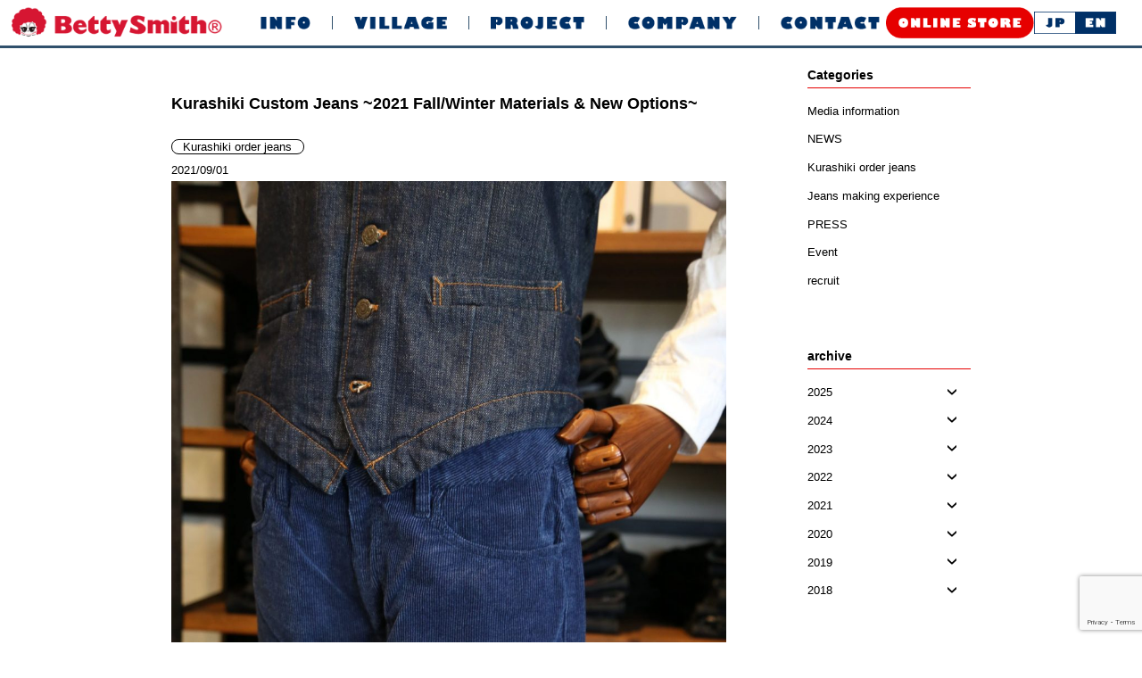

--- FILE ---
content_type: text/html; charset=UTF-8
request_url: https://betty.co.jp/en/2021/09/01/orderjeans_f_w/
body_size: 10974
content:
<!DOCTYPE html>
<html lang="en-US">
<head>

<!-- Google tag (gtag.js) -->
<script async src="https://www.googletagmanager.com/gtag/js?id=G-XS62VDKESN"></script>
<script>
  window.dataLayer = window.dataLayer || [];
  function gtag(){dataLayer.push(arguments);}
  gtag('js', new Date());

  gtag('config', 'G-XS62VDKESN');
</script>

<meta charset="UTF-8">
<title>倉敷オーダージーンズ　〜2021秋冬素材&#038;NEWオプション〜 | BettySmith 株式会社ベティスミス</title>
<meta name="description" content="岡山県倉敷市児島にあるジーンズメーカーのベティスミスではオーダーメードジーンズの販売を行っております。Jeans＆Museumではオーダージーンズやジーンズ作り体験など、様々なジーンズの楽しみ方が体験できます。">
<meta name="viewport" content="width=device-width,user-scalable=0">
<meta name="keywords" content="オーダー,ジーンズ,オーダーメード,ベティスミス,ジーンズミュージアム,通販,ブラックウォッチ,ビッグスミス,スリムカーゴ,アウトレット,ベティースミス,ペインターバギー,可愛い,国産,Betty,Smith,販売店,児島,倉敷,岡山,ギンガムチェック,Denim works,eco betty,jeans,日本製,made in japan,恵比寿工房,order jeans,児島ジーンズ,ジーンズミュージアム,倉敷ジーンズ,岡山ジーンズ,デニム,遊園地,博物館,親子連れ,観光地,観光名所,ショッピング,おしゃれ,お土産,名産品,工場見学,体験,アクティビティ">
<meta name="format-detection" content="telephone=no">

<script type="text/javascript" src="//webfonts.sakura.ne.jp/js/sakurav3.js"></script>
<script src="https://ajax.googleapis.com/ajax/libs/jquery/3.3.1/jquery.min.js"></script>

<!--[if IE]><meta http-equiv="X-UA-Compatible" content="IE=edge"><![endif]-->
<link rel="shortcut icon" href="https://betty.co.jp/wp-content/themes/betty/favicon.ico" />
<link rel="apple-touch-icon" href="https://betty.co.jp/wp-content/themes/betty/apple-touch-icon.png" />




<!-- Global site tag (gtag.js) - Google Analytics -->
<script async src="https://www.googletagmanager.com/gtag/js?id=UA-177504599-1"></script>
<script>
  window.dataLayer = window.dataLayer || [];
  function gtag(){dataLayer.push(arguments);}
  gtag('js', new Date());

  gtag('config', 'UA-177504599-1');
</script>
<!-- Global site tag (gtag.js) - Google Analytics ここまで-->

<meta name='robots' content='max-image-preview:large' />
<link rel='dns-prefetch' href='//ajax.googleapis.com' />
<link rel='dns-prefetch' href='//webfonts.sakura.ne.jp' />
<link rel='dns-prefetch' href='//cdnjs.cloudflare.com' />
<link rel='dns-prefetch' href='//fonts.googleapis.com' />
<script type="text/javascript" id="wpp-js" src="https://betty.co.jp/wp-content/plugins/wordpress-popular-posts/assets/js/wpp.min.js?ver=7.3.3" data-sampling="0" data-sampling-rate="100" data-api-url="https://betty.co.jp/en/wp-json/wordpress-popular-posts" data-post-id="2447" data-token="60ed322184" data-lang="0" data-debug="0"></script>
<style id='wp-img-auto-sizes-contain-inline-css' type='text/css'>
img:is([sizes=auto i],[sizes^="auto," i]){contain-intrinsic-size:3000px 1500px}
/*# sourceURL=wp-img-auto-sizes-contain-inline-css */
</style>
<style id='classic-theme-styles-inline-css' type='text/css'>
/*! This file is auto-generated */
.wp-block-button__link{color:#fff;background-color:#32373c;border-radius:9999px;box-shadow:none;text-decoration:none;padding:calc(.667em + 2px) calc(1.333em + 2px);font-size:1.125em}.wp-block-file__button{background:#32373c;color:#fff;text-decoration:none}
/*# sourceURL=/wp-includes/css/classic-themes.min.css */
</style>
<link rel='stylesheet' href='https://betty.co.jp/wp-content/plugins/contact-form-7/includes/css/styles.css?ver=5.9.5' media='all'>
<link rel='stylesheet' href='https://betty.co.jp/wp-content/plugins/responsive-lightbox-lite/assets/nivo-lightbox/nivo-lightbox.css?ver=6.9' media='all'>
<link rel='stylesheet' href='https://betty.co.jp/wp-content/plugins/responsive-lightbox-lite/assets/nivo-lightbox/themes/default/default.css?ver=6.9' media='all'>
<link rel='stylesheet' href='https://betty.co.jp/wp-content/plugins/translatepress-multilingual/assets/css/trp-language-switcher.css?ver=2.7.8' media='all'>
<link rel='stylesheet' href='https://betty.co.jp/wp-content/plugins/wp-pagenavi/pagenavi-css.css?ver=2.70' media='all'>
<link rel='stylesheet' href='https://betty.co.jp/wp-content/themes/betty/library/css/layout.css?ver=1.0' media='all'>
<link rel='stylesheet' href='https://betty.co.jp/wp-content/themes/betty/style.css?ver=1.0' media='all'>
<link rel='stylesheet' href='https://betty.co.jp/wp-content/themes/betty/library/css/drawer.css?ver=1.0' media='all'>
<link rel='stylesheet' href='https://betty.co.jp/wp-content/themes/betty/library/css/jquery.bxslider.css?ver=1.0' media='all'>
<link rel='stylesheet' href='https://betty.co.jp/wp-content/themes/betty/library/css/slick.css?ver=1.0' media='all'>
<link rel='stylesheet' href='https://betty.co.jp/wp-content/themes/betty/library/css/slick-theme.css?ver=1.0' media='all'>
<link rel='stylesheet' href='https://fonts.googleapis.com/css2?family=Noto+Serif%3Awght%40700&#038;display=swap&#038;ver=1.0' media='all'>
<link rel='stylesheet' href='https://betty.co.jp/wp-content/themes/betty/library/css/page-blog.css?ver=1.0' media='all'>
<script src="https://ajax.googleapis.com/ajax/libs/jquery/3.3.1/jquery.min.js?ver=3.3.1" integrity="sha256-FgpCb/KJQlLNfOu91ta32o/NMZxltwRo8QtmkMRdAu8=" crossorigin="anonymous"></script>
<script type="text/javascript" src="https://betty.co.jp/wp-content/plugins/responsive-lightbox-lite/assets/nivo-lightbox/nivo-lightbox.min.js?ver=6.9" id="responsive-lightbox-nivo_lightbox-js"></script>
<script type="text/javascript" id="responsive-lightbox-lite-script-js-extra">
/* <![CDATA[ */
var rllArgs = {"script":"nivo_lightbox","selector":"lightbox","custom_events":""};
//# sourceURL=responsive-lightbox-lite-script-js-extra
/* ]]> */
</script>
<script type="text/javascript" src="https://betty.co.jp/wp-content/plugins/responsive-lightbox-lite/assets/inc/script.js?ver=6.9" id="responsive-lightbox-lite-script-js"></script>
<link rel="canonical" href="https://betty.co.jp/en/2021/09/01/orderjeans_f_w/" />
<link rel="alternate" hreflang="ja" href="https://betty.co.jp/2021/09/01/orderjeans_f_w/"/>
<link rel="alternate" hreflang="en-US" href="https://betty.co.jp/en/2021/09/01/orderjeans_f_w/"/>
<link rel="alternate" hreflang="en" href="https://betty.co.jp/en/2021/09/01/orderjeans_f_w/"/>
            <style id="wpp-loading-animation-styles">@-webkit-keyframes bgslide{from{background-position-x:0}to{background-position-x:-200%}}@keyframes bgslide{from{background-position-x:0}to{background-position-x:-200%}}.wpp-widget-block-placeholder,.wpp-shortcode-placeholder{margin:0 auto;width:60px;height:3px;background:#dd3737;background:linear-gradient(90deg,#dd3737 0%,#571313 10%,#dd3737 100%);background-size:200% auto;border-radius:3px;-webkit-animation:bgslide 1s infinite linear;animation:bgslide 1s infinite linear}</style>
            





<style id='global-styles-inline-css' type='text/css'>
:root{--wp--preset--aspect-ratio--square: 1;--wp--preset--aspect-ratio--4-3: 4/3;--wp--preset--aspect-ratio--3-4: 3/4;--wp--preset--aspect-ratio--3-2: 3/2;--wp--preset--aspect-ratio--2-3: 2/3;--wp--preset--aspect-ratio--16-9: 16/9;--wp--preset--aspect-ratio--9-16: 9/16;--wp--preset--color--black: #000000;--wp--preset--color--cyan-bluish-gray: #abb8c3;--wp--preset--color--white: #ffffff;--wp--preset--color--pale-pink: #f78da7;--wp--preset--color--vivid-red: #cf2e2e;--wp--preset--color--luminous-vivid-orange: #ff6900;--wp--preset--color--luminous-vivid-amber: #fcb900;--wp--preset--color--light-green-cyan: #7bdcb5;--wp--preset--color--vivid-green-cyan: #00d084;--wp--preset--color--pale-cyan-blue: #8ed1fc;--wp--preset--color--vivid-cyan-blue: #0693e3;--wp--preset--color--vivid-purple: #9b51e0;--wp--preset--gradient--vivid-cyan-blue-to-vivid-purple: linear-gradient(135deg,rgb(6,147,227) 0%,rgb(155,81,224) 100%);--wp--preset--gradient--light-green-cyan-to-vivid-green-cyan: linear-gradient(135deg,rgb(122,220,180) 0%,rgb(0,208,130) 100%);--wp--preset--gradient--luminous-vivid-amber-to-luminous-vivid-orange: linear-gradient(135deg,rgb(252,185,0) 0%,rgb(255,105,0) 100%);--wp--preset--gradient--luminous-vivid-orange-to-vivid-red: linear-gradient(135deg,rgb(255,105,0) 0%,rgb(207,46,46) 100%);--wp--preset--gradient--very-light-gray-to-cyan-bluish-gray: linear-gradient(135deg,rgb(238,238,238) 0%,rgb(169,184,195) 100%);--wp--preset--gradient--cool-to-warm-spectrum: linear-gradient(135deg,rgb(74,234,220) 0%,rgb(151,120,209) 20%,rgb(207,42,186) 40%,rgb(238,44,130) 60%,rgb(251,105,98) 80%,rgb(254,248,76) 100%);--wp--preset--gradient--blush-light-purple: linear-gradient(135deg,rgb(255,206,236) 0%,rgb(152,150,240) 100%);--wp--preset--gradient--blush-bordeaux: linear-gradient(135deg,rgb(254,205,165) 0%,rgb(254,45,45) 50%,rgb(107,0,62) 100%);--wp--preset--gradient--luminous-dusk: linear-gradient(135deg,rgb(255,203,112) 0%,rgb(199,81,192) 50%,rgb(65,88,208) 100%);--wp--preset--gradient--pale-ocean: linear-gradient(135deg,rgb(255,245,203) 0%,rgb(182,227,212) 50%,rgb(51,167,181) 100%);--wp--preset--gradient--electric-grass: linear-gradient(135deg,rgb(202,248,128) 0%,rgb(113,206,126) 100%);--wp--preset--gradient--midnight: linear-gradient(135deg,rgb(2,3,129) 0%,rgb(40,116,252) 100%);--wp--preset--font-size--small: 13px;--wp--preset--font-size--medium: 20px;--wp--preset--font-size--large: 36px;--wp--preset--font-size--x-large: 42px;--wp--preset--spacing--20: 0.44rem;--wp--preset--spacing--30: 0.67rem;--wp--preset--spacing--40: 1rem;--wp--preset--spacing--50: 1.5rem;--wp--preset--spacing--60: 2.25rem;--wp--preset--spacing--70: 3.38rem;--wp--preset--spacing--80: 5.06rem;--wp--preset--shadow--natural: 6px 6px 9px rgba(0, 0, 0, 0.2);--wp--preset--shadow--deep: 12px 12px 50px rgba(0, 0, 0, 0.4);--wp--preset--shadow--sharp: 6px 6px 0px rgba(0, 0, 0, 0.2);--wp--preset--shadow--outlined: 6px 6px 0px -3px rgb(255, 255, 255), 6px 6px rgb(0, 0, 0);--wp--preset--shadow--crisp: 6px 6px 0px rgb(0, 0, 0);}:where(.is-layout-flex){gap: 0.5em;}:where(.is-layout-grid){gap: 0.5em;}body .is-layout-flex{display: flex;}.is-layout-flex{flex-wrap: wrap;align-items: center;}.is-layout-flex > :is(*, div){margin: 0;}body .is-layout-grid{display: grid;}.is-layout-grid > :is(*, div){margin: 0;}:where(.wp-block-columns.is-layout-flex){gap: 2em;}:where(.wp-block-columns.is-layout-grid){gap: 2em;}:where(.wp-block-post-template.is-layout-flex){gap: 1.25em;}:where(.wp-block-post-template.is-layout-grid){gap: 1.25em;}.has-black-color{color: var(--wp--preset--color--black) !important;}.has-cyan-bluish-gray-color{color: var(--wp--preset--color--cyan-bluish-gray) !important;}.has-white-color{color: var(--wp--preset--color--white) !important;}.has-pale-pink-color{color: var(--wp--preset--color--pale-pink) !important;}.has-vivid-red-color{color: var(--wp--preset--color--vivid-red) !important;}.has-luminous-vivid-orange-color{color: var(--wp--preset--color--luminous-vivid-orange) !important;}.has-luminous-vivid-amber-color{color: var(--wp--preset--color--luminous-vivid-amber) !important;}.has-light-green-cyan-color{color: var(--wp--preset--color--light-green-cyan) !important;}.has-vivid-green-cyan-color{color: var(--wp--preset--color--vivid-green-cyan) !important;}.has-pale-cyan-blue-color{color: var(--wp--preset--color--pale-cyan-blue) !important;}.has-vivid-cyan-blue-color{color: var(--wp--preset--color--vivid-cyan-blue) !important;}.has-vivid-purple-color{color: var(--wp--preset--color--vivid-purple) !important;}.has-black-background-color{background-color: var(--wp--preset--color--black) !important;}.has-cyan-bluish-gray-background-color{background-color: var(--wp--preset--color--cyan-bluish-gray) !important;}.has-white-background-color{background-color: var(--wp--preset--color--white) !important;}.has-pale-pink-background-color{background-color: var(--wp--preset--color--pale-pink) !important;}.has-vivid-red-background-color{background-color: var(--wp--preset--color--vivid-red) !important;}.has-luminous-vivid-orange-background-color{background-color: var(--wp--preset--color--luminous-vivid-orange) !important;}.has-luminous-vivid-amber-background-color{background-color: var(--wp--preset--color--luminous-vivid-amber) !important;}.has-light-green-cyan-background-color{background-color: var(--wp--preset--color--light-green-cyan) !important;}.has-vivid-green-cyan-background-color{background-color: var(--wp--preset--color--vivid-green-cyan) !important;}.has-pale-cyan-blue-background-color{background-color: var(--wp--preset--color--pale-cyan-blue) !important;}.has-vivid-cyan-blue-background-color{background-color: var(--wp--preset--color--vivid-cyan-blue) !important;}.has-vivid-purple-background-color{background-color: var(--wp--preset--color--vivid-purple) !important;}.has-black-border-color{border-color: var(--wp--preset--color--black) !important;}.has-cyan-bluish-gray-border-color{border-color: var(--wp--preset--color--cyan-bluish-gray) !important;}.has-white-border-color{border-color: var(--wp--preset--color--white) !important;}.has-pale-pink-border-color{border-color: var(--wp--preset--color--pale-pink) !important;}.has-vivid-red-border-color{border-color: var(--wp--preset--color--vivid-red) !important;}.has-luminous-vivid-orange-border-color{border-color: var(--wp--preset--color--luminous-vivid-orange) !important;}.has-luminous-vivid-amber-border-color{border-color: var(--wp--preset--color--luminous-vivid-amber) !important;}.has-light-green-cyan-border-color{border-color: var(--wp--preset--color--light-green-cyan) !important;}.has-vivid-green-cyan-border-color{border-color: var(--wp--preset--color--vivid-green-cyan) !important;}.has-pale-cyan-blue-border-color{border-color: var(--wp--preset--color--pale-cyan-blue) !important;}.has-vivid-cyan-blue-border-color{border-color: var(--wp--preset--color--vivid-cyan-blue) !important;}.has-vivid-purple-border-color{border-color: var(--wp--preset--color--vivid-purple) !important;}.has-vivid-cyan-blue-to-vivid-purple-gradient-background{background: var(--wp--preset--gradient--vivid-cyan-blue-to-vivid-purple) !important;}.has-light-green-cyan-to-vivid-green-cyan-gradient-background{background: var(--wp--preset--gradient--light-green-cyan-to-vivid-green-cyan) !important;}.has-luminous-vivid-amber-to-luminous-vivid-orange-gradient-background{background: var(--wp--preset--gradient--luminous-vivid-amber-to-luminous-vivid-orange) !important;}.has-luminous-vivid-orange-to-vivid-red-gradient-background{background: var(--wp--preset--gradient--luminous-vivid-orange-to-vivid-red) !important;}.has-very-light-gray-to-cyan-bluish-gray-gradient-background{background: var(--wp--preset--gradient--very-light-gray-to-cyan-bluish-gray) !important;}.has-cool-to-warm-spectrum-gradient-background{background: var(--wp--preset--gradient--cool-to-warm-spectrum) !important;}.has-blush-light-purple-gradient-background{background: var(--wp--preset--gradient--blush-light-purple) !important;}.has-blush-bordeaux-gradient-background{background: var(--wp--preset--gradient--blush-bordeaux) !important;}.has-luminous-dusk-gradient-background{background: var(--wp--preset--gradient--luminous-dusk) !important;}.has-pale-ocean-gradient-background{background: var(--wp--preset--gradient--pale-ocean) !important;}.has-electric-grass-gradient-background{background: var(--wp--preset--gradient--electric-grass) !important;}.has-midnight-gradient-background{background: var(--wp--preset--gradient--midnight) !important;}.has-small-font-size{font-size: var(--wp--preset--font-size--small) !important;}.has-medium-font-size{font-size: var(--wp--preset--font-size--medium) !important;}.has-large-font-size{font-size: var(--wp--preset--font-size--large) !important;}.has-x-large-font-size{font-size: var(--wp--preset--font-size--x-large) !important;}
/*# sourceURL=global-styles-inline-css */
</style>
</head>

<body class="drawer drawer--top" id="orderjeans_f_w">
<noscript><div class="no-script">Please enable JavaScript to use this site comfortably.</div></noscript>
<div id="base">

<header id="header">
	<div class="head-wrap">
		<div class="logo-wrap">
			<div class="logo" id="top">
				<a href="https://betty.co.jp/en">
				<img src="https://betty.co.jp/wp-content/themes/betty/library/img/common/logo.png" alt="株式会社ベティスミス">
				</a>
			</div><!-- .logo -->
		</div><!-- .logo-wrap -->
		
		<div class="header-box pc-only">
			<ul class="head-navi pc-only">
				<li class="parent-menu" id="nav01">
					<a href="https://betty.co.jp/en/blog">
						<img src="https://betty.co.jp/wp-content/themes/betty/library/img/common/nav_info.png" alt="INFO">
					</a>
				</li><!-- .nav01 -->
				<li class="parent-menu" id="nav02">
					<a href="https://betty.co.jp/en/village"><img src="https://betty.co.jp/wp-content/themes/betty/library/img/common/nav_village.png" alt="VILLAGE"></a>
                    <ul class="child-menu">
                        <li class="h-s h-top"><a href="https://betty.co.jp/en/village/museum01">Jeans Museum 1</a></li>
                        <li class="h-s"><a href="https://betty.co.jp/en/village/museum02">Jeans Museum 2</a></li>
                        <li class="h-s2"><a href="https://betty.co.jp/en/village/factory">Japan's oldest jeans factory</a></li>
                        <li class="h-s"><a href="https://betty.co.jp/en/village/make">Jeans making experience</a></li>
                        <li class="h-s"><a href="https://betty.co.jp/en/village/salon">Kurashiki order jeans</a></li>
                        <li class="h-s2"><a href="https://betty.co.jp/en/village/diy">Jeans making experience private room plan</a></li>
                        <li class="h-s"><a href="https://betty.co.jp/en/village/farm">Betty's Farm</a></li>
                        <li class="h-s"><a href="https://betty.co.jp/en/village/dogrun">Betty Smith Dog Run</a></li>
                        <li class="h-s2"><a href="https://betty.co.jp/en/village/garden">Garden</a></li>
                        <li class="h-s"><a href="https://betty.co.jp/en/village/store">Betty&#039;s Store</a></li>
                        <li class="h-s last"><a href="https://betty.co.jp/en/village/bscafe">BS Cafe &amp; Gallery</a></li>
                        <li class="h-s last"><a href="https://betty.co.jp/en/village/d-i-y-custom">Betty&#039;s Store Experience Corner</a></li>
                        <li class="h-s last"><a href="https://betty.co.jp/en/village/outlet-market">Weekend only outlet market</a></li>
                        <li class="h-s last"><a href="https://betty.co.jp/en/village/around">nearby information</a></li>
                    </ul>
				</li><!-- .nav -->
                <li class="parent-menu" id="nav03">
					<a href="https://betty.co.jp/en/project"><img src="https://betty.co.jp/wp-content/themes/betty/library/img/common/nav_project.png" alt="PROJECT"></a>
                    <ul class="child-menu">
                        <li class="h-top"><a href="https://betty.co.jp/en/project_cat/eco">Eco Betty Project</a></li>
                        <li class="last"><a href="https://betty.co.jp/en/project_cat/collabo">Collaboration</a></li>
                    </ul>
				</li><!-- .nav -->
				<li class="parent-menu" id="nav04">
					<a href="https://betty.co.jp/en/company"><img src="https://betty.co.jp/wp-content/themes/betty/library/img/common/nav_company.png" alt="COMPANY"></a>
                    <ul class="child-menu">
                        <li class="h-top"><a href="https://betty.co.jp/en/brands">Brand</a></li>
                        <li><a href="https://betty.co.jp/en/recruit">Recruit</a></li>
                        <li class="last"><a href="https://betty.co.jp/en/access">Access</a></li>
                    </ul>
				</li><!-- .nav -->
				<li class="parent-menu" id="nav05">
					<a href="https://betty.co.jp/en/contact">
					<img src="https://betty.co.jp/wp-content/themes/betty/library/img/common/nav_contact.png" alt="CONTACT">
					</a>
                    <ul class="child-menu">
                        <li class="h-top"><a href="https://betty.co.jp/en/contact">Inquiry</a></li>
                        <li><a href="https://betty.co.jp/en/faq">FAQ</a></li>
                    </ul>
				</li><!-- .nav -->
			</ul><!-- .head-navi -->
         
          <div class="clearfix"></div>
        </div><!-- header-box -->  
        
<div class="head-btn01 pc-only"><a href="https://bettysmith-onlineshop.com/" target="_blank"><img src="https://betty.co.jp/wp-content/themes/betty/library/img/common/nav_online.png" alt="ONLINE STORE"></a></div><!--- /head-btn01 --->        
        
        <ul class="head-lang pc-only" data-no-translation>
            <li class="head-lang-item"><a href="https://betty.co.jp/2021/09/01/orderjeans_f_w/"><img src="https://betty.co.jp/wp-content/themes/betty/library/img/common/lang_jp_off.png" alt="Japanese"></a></li>
            <li class="head-lang-item"><a href="https://betty.co.jp/en/2021/09/01/orderjeans_f_w/"><img src="https://betty.co.jp/wp-content/themes/betty/library/img/common/lang_eng_on.png" alt="English"></a></li>
        </ul>
        
		</div><!-- .head-weap -->
		
	<div class="sm-header">
	<!-- ハンバーガーボタン -->
		<button type="button" class="drawer-toggle drawer-hamburger">
			<span class="sr-only">toggle navigation</span>
			<span class="drawer-hamburger-icon"></span>
		</button>

			<nav class="drawer-nav">
				<div class="inner">
					<ul class="drawer-menu">
						<li class="drawer-dropdown">
							<a class="drawer-menu-item" href="https://betty.co.jp/en" role="button" aria-expanded="false">
							TOP
							</a>
						</li>
						<li class="drawer-dropdown">
							<a class="drawer-menu-item" href="https://betty.co.jp/en/blog" role="button" aria-expanded="false">
							NEWS
							</a>
						</li>
                        <li class="drawer-dropdown">
							<a class="drawer-menu-item" href="https://betty.co.jp/en/village" role="button" aria-expanded="false">
							Museum &amp; Village
							</a>
						</li>
						<li class="drawer-dropdown">
							<a class="drawer-menu-item" href="https://betty.co.jp/en/project" role="button" aria-expanded="false">
							Project
							</a>
						</li>
						
						<li class="drawer-dropdown">
							<a class="drawer-menu-item" href="https://betty.co.jp/en/company" role="button" aria-expanded="false">
							Company Profile
							</a>
						</li>
                        <li class="drawer-dropdown">
							<a class="drawer-menu-item" href="https://betty.co.jp/en/brands" role="button" aria-expanded="false">
							Brand
							</a>
						</li>
                        <li class="drawer-dropdown">
							<a class="drawer-menu-item" href="https://betty.co.jp/en/recruit" role="button" aria-expanded="false">
							Recruit
							</a>
						</li>
                        <li class="drawer-dropdown">
							<a class="drawer-menu-item" href="https://betty.co.jp/en/access" role="button" aria-expanded="false">
							Access
							</a>
						</li>
                        <li class="drawer-dropdown">
							<a class="drawer-menu-item" href="https://betty.co.jp/en/contact" role="button" aria-expanded="false">
							Inquiry
							</a>
						</li>
                        <li class="drawer-dropdown">
							<a class="drawer-menu-item" href="https://betty.co.jp/en/faq" role="button" aria-expanded="false">
							FAQ
							</a>
						</li>
                        <li class="drawer-dropdown">
							<a class="drawer-menu-item" href="https://bettysmith-onlineshop.com/" role="button" aria-expanded="false" target="_blank">
							Online store
							</a>
						</li>
                       
					</ul>

					<ul class="drawer-menu-lang" data-no-translation>
						<li class="__drawer-dropdown">
							<a class="drawer-menu-item" href="https://betty.co.jp/2021/09/01/orderjeans_f_w/" role="button" aria-expanded="false">
								JP							</a>
						</li>
						<li class="__drawer-dropdown">
							<a class="drawer-menu-item" href="https://betty.co.jp/en/2021/09/01/orderjeans_f_w/" role="button" aria-expanded="false">
								EN							</a>
						</li>
					</ul>
				</div><!-- .inner -->
			</nav>
	</div><!-- .sm-header -->
</header>
<div class="main-wrap">



			<main class="main-content">
            
<div class="topics-container">
				        
        				<div class="article">
					<h3 class="article-title-s">
								Kurashiki Custom Jeans ~2021 Fall/Winter Materials &amp; New Options~								</h3><!-- .article-title -->
                <span class="category-s">
							Kurashiki order jeans				</span><!-- .category -->                
						<div class="date">
						2021/09/01						</div><!--  date-->
							
								
					 <div class="clearfix"></div> 
                     
        	 <div class="info-main"><a href="https://betty.co.jp/wp-content/uploads/2021/08/IMG_1139-scaled-e1629445693485.jpg" target="_blank"><img src="https://betty.co.jp/wp-content/uploads/2021/08/IMG_1139-scaled-e1629445693485.jpg"></a>
                 <div class="info-cap">*The photo shows Denim Works Indigo Call (ready-made).</div>
             
     </div>　
                
                     
     
    
    
    
                     
						<div class="box02">
						<p style="text-align: center;"><span style="font-size: 14pt;"><strong>Kurashiki Order Jeans 2021F/W </strong></span></p>
<p style="text-align: center;">Introducing our carefully selected fabrics and new options for made-to-order jeans for autumn and winter.</p>
<p style="text-align: center;">The new fabrics include carefully selected soft corduroy and soft, warm denim.</p>
<p style="text-align: center;">We are also bringing back the slant pocket option, which has been highly requested.</p>
<p style="text-align: center;">The autumn and winter season is a fun time to get fashionable, so why not find a piece that is just for you?</p>
<p>&nbsp;</p>
<p>&nbsp;</p>
<p><span style="font-size: 14pt;"><strong>Soft Thermocol ¥38,000 (¥41,800 including tax)</strong></span></p>
<hr />
<p>Corduroy is a classic material for autumn and winter. Its stretchiness and soft texture make it comfortable to wear.</p>
<p>This corduroy has been improved to be even warmer by using heat-generating fibers.</p>
<p>&nbsp;</p>
<p><strong>&lt;ORM-1048A Beige&gt;</strong></p>
<p><img fetchpriority="high" decoding="async" class="alignnone size-large wp-image-2453" src="https://betty.co.jp/wp-content/uploads/2021/08/IMG_1113k-1024x682.jpg" alt="" width="1024" height="682" srcset="https://betty.co.jp/wp-content/uploads/2021/08/IMG_1113k-1024x682.jpg 1024w, https://betty.co.jp/wp-content/uploads/2021/08/IMG_1113k-300x200.jpg 300w, https://betty.co.jp/wp-content/uploads/2021/08/IMG_1113k-768x512.jpg 768w, https://betty.co.jp/wp-content/uploads/2021/08/IMG_1113k-1536x1024.jpg 1536w, https://betty.co.jp/wp-content/uploads/2021/08/IMG_1113k-2048x1365.jpg 2048w" sizes="(max-width: 1024px) 100vw, 1024px" /></p>
<p>&nbsp;</p>
<p><strong>&lt;ORM-1048B Black&gt;</strong></p>
<p><img decoding="async" class="alignnone size-large wp-image-2455" src="https://betty.co.jp/wp-content/uploads/2021/08/IMG_1109k-1024x683.jpg" alt="" width="1024" height="683" srcset="https://betty.co.jp/wp-content/uploads/2021/08/IMG_1109k-1024x683.jpg 1024w, https://betty.co.jp/wp-content/uploads/2021/08/IMG_1109k-300x200.jpg 300w, https://betty.co.jp/wp-content/uploads/2021/08/IMG_1109k-768x512.jpg 768w, https://betty.co.jp/wp-content/uploads/2021/08/IMG_1109k-1536x1024.jpg 1536w, https://betty.co.jp/wp-content/uploads/2021/08/IMG_1109k-2048x1365.jpg 2048w" sizes="(max-width: 1024px) 100vw, 1024px" /></p>
<p>&nbsp;</p>
<p><span style="font-size: 14pt;"><strong>Fleece denim ¥38,000 (¥41,800 including tax)</strong></span></p>
<hr />
<p>The warp thread is made of fine cotton yarn, and the weft thread is made of ultra-fine polyester yarn entwined with stretchy polyurethane.</p>
<p>It features the light weight of polyester and the soft feel of ultra-fine yarn. The brushed finish gives it an even warmer and softer feel.</p>
<p>&nbsp;</p>
<p><span style="font-size: 12pt;"><strong>&lt; ORM-1049 &gt;</strong></span></p>
<p><img decoding="async" class="alignnone size-large wp-image-2454" src="https://betty.co.jp/wp-content/uploads/2021/08/IMG_1103k-1024x683.jpg" alt="" width="1024" height="683" srcset="https://betty.co.jp/wp-content/uploads/2021/08/IMG_1103k-1024x683.jpg 1024w, https://betty.co.jp/wp-content/uploads/2021/08/IMG_1103k-300x200.jpg 300w, https://betty.co.jp/wp-content/uploads/2021/08/IMG_1103k-768x512.jpg 768w, https://betty.co.jp/wp-content/uploads/2021/08/IMG_1103k-1536x1024.jpg 1536w, https://betty.co.jp/wp-content/uploads/2021/08/IMG_1103k-2048x1365.jpg 2048w" sizes="(max-width: 1024px) 100vw, 1024px" /></p>
<hr />
<p>&nbsp;</p>
<p style="text-align: center;"><span style="font-size: large;"><b>Slant Pocket Option</b></span></p>
<hr />
<p style="text-align: center;">We have jeans-like L-pockets as standard, but for customers who are used to wearing slacks,</p>
<p style="text-align: center;">Adds slant pocket option.</p>
<p style="text-align: center;">You can also choose a single welt pocket for the back pocket.</p>
<p style="text-align: center;">Please feel free to use this option as well.</p>
<p style="text-align: center;"><img loading="lazy" decoding="async" class="size-full wp-image-2473 aligncenter" src="https://betty.co.jp/wp-content/uploads/2021/08/c3d01ba1fac52e8c48ba669137bbc272-1.jpg" alt="" width="500" height="652" srcset="https://betty.co.jp/wp-content/uploads/2021/08/c3d01ba1fac52e8c48ba669137bbc272-1.jpg 500w, https://betty.co.jp/wp-content/uploads/2021/08/c3d01ba1fac52e8c48ba669137bbc272-1-230x300.jpg 230w" sizes="auto, (max-width: 500px) 100vw, 500px" /></p>
<p style="text-align: center;"><span style="font-size: 12pt;"><strong>Slant pocket ¥5,000 (¥5,500 including tax)</strong></span></p>
<p>&nbsp;</p>
<hr />
<p>&nbsp;</p>
<p style="text-align: center;"><img loading="lazy" decoding="async" class="size-full wp-image-2474 aligncenter" src="https://betty.co.jp/wp-content/uploads/2021/08/katatamabuchis.jpg" alt="" width="500" height="624" srcset="https://betty.co.jp/wp-content/uploads/2021/08/katatamabuchis.jpg 500w, https://betty.co.jp/wp-content/uploads/2021/08/katatamabuchis-240x300.jpg 240w" sizes="auto, (max-width: 500px) 100vw, 500px" /></p>
<p style="text-align: center;"><span style="font-size: 12pt;"><strong>Single welt pocket ¥4,000 (¥4,400 including tax)</strong></span></p>
<p>&nbsp;</p>
<hr />
<p>&nbsp;</p>
<p style="text-align: center;">Kurashiki Order Jeans carries a wide range of classic denim, from thick cotton materials to stretch materials that are easy to move in.</p>
<p style="text-align: center;">In stores<strong><span style="color: #333399;"><a style="color: #333399;" href="https://betty.co.jp/en/village/salon/">Kurashiki Order Jeans Salon Betty Smith Ebisu Workshop</a></span>　</strong>You can order at.</p>
<p style="text-align: center;">Additionally, with people still spending a lot of time at home, in-home orders are also popular.</p>
<p style="text-align: center;">Repeat customers can also order from home.</p>
<p style="text-align: center;">For details, please contact the following.</p>
<p style="text-align: center;"><strong>Betty Smith Ebisu Workshop, Custom Jeans Specialist</strong></p>
<p style="text-align: center;">TEL 03-5457-2461<br />
tokyo@betty.co.jp</p>
<p>&nbsp;</p>
						</div><!-- .box02 -->
				</div><!-- .article -->
								                
                
                                <div class="prev-area">
						<div class="before-kiji"><a href="https://betty.co.jp/en/2021/08/12/bettysummer2/" rel="prev">Prev</a></div>

  <div class="kiji-list">
    <a href="https://betty.co.jp/en/blog">
    List
    </a>
  </div>
  
<div class="after-kiji"><a href="https://betty.co.jp/en/2021/08/23/jitan/" rel="next">Next</a></div>  
						</div><!-- .prev-area -->
					                
            </div><!---/topics-container ---->   
            
            <div class="sidebar">

<div id="categories-3" class="side-menu-box ul-arrow widget widget_categories"><h3 class="box-title" data-no-translation="" data-trp-gettext="">Categories</h3><div class="box-content">		<ul>
	<li class="cat-item cat-item-129"><a data-tor-smoothscroll="noSmooth" href="https://betty.co.jp/en/category/media/">Media information</a>
</li>
	<li class="cat-item cat-item-53"><a data-tor-smoothscroll="noSmooth" href="https://betty.co.jp/en/category/news/">NEWS</a>
</li>
	<li class="cat-item cat-item-14"><a data-tor-smoothscroll="noSmooth" href="https://betty.co.jp/en/category/orderjeans/">Kurashiki order jeans</a>
</li>
	<li class="cat-item cat-item-13"><a data-tor-smoothscroll="noSmooth" href="https://betty.co.jp/en/category/taiken/">Jeans making experience</a>
</li>
	<li class="cat-item cat-item-11"><a data-tor-smoothscroll="noSmooth" href="https://betty.co.jp/en/category/press/">PRESS</a>
</li>
	<li class="cat-item cat-item-10"><a data-tor-smoothscroll="noSmooth" href="https://betty.co.jp/en/category/event/">Event</a>
</li>
	<li class="cat-item cat-item-8"><a data-tor-smoothscroll="noSmooth" href="https://betty.co.jp/en/category/recruit/">recruit</a>
</li>
		</ul>
</div></div><aside id="archives" class="side-menu-box ul-arrow widget widget_archive">
    <div class="box-title">archive</div>
      <div class="box-content">
      
      
      
      
        <ul class="side-accordion">
                <li class="year">
          <p>
          <span>2025<i class="icon"></i></span>
          </p>
            <ul>
                          <li class="month">
                <a href="https://betty.co.jp/en/2025/12">
                  December (1)
                </a>
              </li><!-- .month -->
                          <li class="month">
                <a href="https://betty.co.jp/en/2025/11">
                  November (5)
                </a>
              </li><!-- .month -->
                          <li class="month">
                <a href="https://betty.co.jp/en/2025/09">
                  September (8)
                </a>
              </li><!-- .month -->
                          <li class="month">
                <a href="https://betty.co.jp/en/2025/08">
                  August (3)
                </a>
              </li><!-- .month -->
                          <li class="month">
                <a href="https://betty.co.jp/en/2025/07">
                  July (7)
                </a>
              </li><!-- .month -->
                          <li class="month">
                <a href="https://betty.co.jp/en/2025/05">
                  May (5)
                </a>
              </li><!-- .month -->
                          <li class="month">
                <a href="https://betty.co.jp/en/2025/04">
                  April (5)
                </a>
              </li><!-- .month -->
                          <li class="month">
                <a href="https://betty.co.jp/en/2025/03">
                  March (4)
                </a>
              </li><!-- .month -->
                          <li class="month">
                <a href="https://betty.co.jp/en/2025/02">
                  February (5)
                </a>
              </li><!-- .month -->
                          <li class="month">
                <a href="https://betty.co.jp/en/2025/01">
                  January (3)
                </a>
              </li><!-- .month -->
                    </ul><!-- .side-accordion -->
        </li>
                <li class="year">
          <p>
          <span>2024<i class="icon"></i></span>
          </p>
            <ul>
                          <li class="month">
                <a href="https://betty.co.jp/en/2024/12">
                  December (3)
                </a>
              </li><!-- .month -->
                          <li class="month">
                <a href="https://betty.co.jp/en/2024/11">
                  November (6)
                </a>
              </li><!-- .month -->
                          <li class="month">
                <a href="https://betty.co.jp/en/2024/10">
                  October (5)
                </a>
              </li><!-- .month -->
                          <li class="month">
                <a href="https://betty.co.jp/en/2024/09">
                  September (5)
                </a>
              </li><!-- .month -->
                          <li class="month">
                <a href="https://betty.co.jp/en/2024/08">
                  August (3)
                </a>
              </li><!-- .month -->
                          <li class="month">
                <a href="https://betty.co.jp/en/2024/07">
                  July (7)
                </a>
              </li><!-- .month -->
                          <li class="month">
                <a href="https://betty.co.jp/en/2024/06">
                  June (8)
                </a>
              </li><!-- .month -->
                          <li class="month">
                <a href="https://betty.co.jp/en/2024/05">
                  May (7)
                </a>
              </li><!-- .month -->
                          <li class="month">
                <a href="https://betty.co.jp/en/2024/04">
                  April (6)
                </a>
              </li><!-- .month -->
                          <li class="month">
                <a href="https://betty.co.jp/en/2024/03">
                  March (5)
                </a>
              </li><!-- .month -->
                          <li class="month">
                <a href="https://betty.co.jp/en/2024/02">
                  February (3)
                </a>
              </li><!-- .month -->
                          <li class="month">
                <a href="https://betty.co.jp/en/2024/01">
                  January (2)
                </a>
              </li><!-- .month -->
                    </ul><!-- .side-accordion -->
        </li>
                <li class="year">
          <p>
          <span>2023<i class="icon"></i></span>
          </p>
            <ul>
                          <li class="month">
                <a href="https://betty.co.jp/en/2023/12">
                  December (5)
                </a>
              </li><!-- .month -->
                          <li class="month">
                <a href="https://betty.co.jp/en/2023/11">
                  November (2)
                </a>
              </li><!-- .month -->
                          <li class="month">
                <a href="https://betty.co.jp/en/2023/10">
                  October (4)
                </a>
              </li><!-- .month -->
                          <li class="month">
                <a href="https://betty.co.jp/en/2023/09">
                  September (3)
                </a>
              </li><!-- .month -->
                          <li class="month">
                <a href="https://betty.co.jp/en/2023/08">
                  August (3)
                </a>
              </li><!-- .month -->
                          <li class="month">
                <a href="https://betty.co.jp/en/2023/07">
                  July (6)
                </a>
              </li><!-- .month -->
                          <li class="month">
                <a href="https://betty.co.jp/en/2023/06">
                  June (9)
                </a>
              </li><!-- .month -->
                          <li class="month">
                <a href="https://betty.co.jp/en/2023/05">
                  May (2)
                </a>
              </li><!-- .month -->
                          <li class="month">
                <a href="https://betty.co.jp/en/2023/04">
                  April (4)
                </a>
              </li><!-- .month -->
                          <li class="month">
                <a href="https://betty.co.jp/en/2023/03">
                  March (3)
                </a>
              </li><!-- .month -->
                          <li class="month">
                <a href="https://betty.co.jp/en/2023/02">
                  February (3)
                </a>
              </li><!-- .month -->
                          <li class="month">
                <a href="https://betty.co.jp/en/2023/01">
                  January (3)
                </a>
              </li><!-- .month -->
                    </ul><!-- .side-accordion -->
        </li>
                <li class="year">
          <p>
          <span>2022<i class="icon"></i></span>
          </p>
            <ul>
                          <li class="month">
                <a href="https://betty.co.jp/en/2022/12">
                  December (4)
                </a>
              </li><!-- .month -->
                          <li class="month">
                <a href="https://betty.co.jp/en/2022/11">
                  November (2)
                </a>
              </li><!-- .month -->
                          <li class="month">
                <a href="https://betty.co.jp/en/2022/10">
                  October (2)
                </a>
              </li><!-- .month -->
                          <li class="month">
                <a href="https://betty.co.jp/en/2022/09">
                  September (1)
                </a>
              </li><!-- .month -->
                          <li class="month">
                <a href="https://betty.co.jp/en/2022/08">
                  August (3)
                </a>
              </li><!-- .month -->
                          <li class="month">
                <a href="https://betty.co.jp/en/2022/07">
                  July (2)
                </a>
              </li><!-- .month -->
                          <li class="month">
                <a href="https://betty.co.jp/en/2022/06">
                  June (8)
                </a>
              </li><!-- .month -->
                          <li class="month">
                <a href="https://betty.co.jp/en/2022/05">
                  May (1)
                </a>
              </li><!-- .month -->
                          <li class="month">
                <a href="https://betty.co.jp/en/2022/04">
                  April (6)
                </a>
              </li><!-- .month -->
                          <li class="month">
                <a href="https://betty.co.jp/en/2022/03">
                  March (6)
                </a>
              </li><!-- .month -->
                          <li class="month">
                <a href="https://betty.co.jp/en/2022/02">
                  February (2)
                </a>
              </li><!-- .month -->
                          <li class="month">
                <a href="https://betty.co.jp/en/2022/01">
                  January (2)
                </a>
              </li><!-- .month -->
                    </ul><!-- .side-accordion -->
        </li>
                <li class="year">
          <p>
          <span>2021<i class="icon"></i></span>
          </p>
            <ul>
                          <li class="month">
                <a href="https://betty.co.jp/en/2021/12">
                  December (8)
                </a>
              </li><!-- .month -->
                          <li class="month">
                <a href="https://betty.co.jp/en/2021/11">
                  November (5)
                </a>
              </li><!-- .month -->
                          <li class="month">
                <a href="https://betty.co.jp/en/2021/10">
                  October (7)
                </a>
              </li><!-- .month -->
                          <li class="month">
                <a href="https://betty.co.jp/en/2021/09">
                  September (6)
                </a>
              </li><!-- .month -->
                          <li class="month">
                <a href="https://betty.co.jp/en/2021/08">
                  August (5)
                </a>
              </li><!-- .month -->
                          <li class="month">
                <a href="https://betty.co.jp/en/2021/07">
                  July (6)
                </a>
              </li><!-- .month -->
                          <li class="month">
                <a href="https://betty.co.jp/en/2021/06">
                  June (2)
                </a>
              </li><!-- .month -->
                          <li class="month">
                <a href="https://betty.co.jp/en/2021/04">
                  April (7)
                </a>
              </li><!-- .month -->
                          <li class="month">
                <a href="https://betty.co.jp/en/2021/03">
                  March (3)
                </a>
              </li><!-- .month -->
                          <li class="month">
                <a href="https://betty.co.jp/en/2021/02">
                  February (2)
                </a>
              </li><!-- .month -->
                          <li class="month">
                <a href="https://betty.co.jp/en/2021/01">
                  January (1)
                </a>
              </li><!-- .month -->
                    </ul><!-- .side-accordion -->
        </li>
                <li class="year">
          <p>
          <span>2020<i class="icon"></i></span>
          </p>
            <ul>
                          <li class="month">
                <a href="https://betty.co.jp/en/2020/12">
                  December (5)
                </a>
              </li><!-- .month -->
                          <li class="month">
                <a href="https://betty.co.jp/en/2020/11">
                  November (2)
                </a>
              </li><!-- .month -->
                          <li class="month">
                <a href="https://betty.co.jp/en/2020/10">
                  October (2)
                </a>
              </li><!-- .month -->
                          <li class="month">
                <a href="https://betty.co.jp/en/2020/09">
                  September (5)
                </a>
              </li><!-- .month -->
                          <li class="month">
                <a href="https://betty.co.jp/en/2020/08">
                  August (6)
                </a>
              </li><!-- .month -->
                          <li class="month">
                <a href="https://betty.co.jp/en/2020/07">
                  July (11)
                </a>
              </li><!-- .month -->
                          <li class="month">
                <a href="https://betty.co.jp/en/2020/06">
                  June (3)
                </a>
              </li><!-- .month -->
                          <li class="month">
                <a href="https://betty.co.jp/en/2020/05">
                  May (11)
                </a>
              </li><!-- .month -->
                          <li class="month">
                <a href="https://betty.co.jp/en/2020/04">
                  April (11)
                </a>
              </li><!-- .month -->
                          <li class="month">
                <a href="https://betty.co.jp/en/2020/03">
                  March (3)
                </a>
              </li><!-- .month -->
                          <li class="month">
                <a href="https://betty.co.jp/en/2020/02">
                  February (3)
                </a>
              </li><!-- .month -->
                    </ul><!-- .side-accordion -->
        </li>
                <li class="year">
          <p>
          <span>2019<i class="icon"></i></span>
          </p>
            <ul>
                          <li class="month">
                <a href="https://betty.co.jp/en/2019/12">
                  December (2)
                </a>
              </li><!-- .month -->
                          <li class="month">
                <a href="https://betty.co.jp/en/2019/11">
                  November (3)
                </a>
              </li><!-- .month -->
                          <li class="month">
                <a href="https://betty.co.jp/en/2019/10">
                  October (2)
                </a>
              </li><!-- .month -->
                          <li class="month">
                <a href="https://betty.co.jp/en/2019/09">
                  September (1)
                </a>
              </li><!-- .month -->
                          <li class="month">
                <a href="https://betty.co.jp/en/2019/08">
                  August (4)
                </a>
              </li><!-- .month -->
                          <li class="month">
                <a href="https://betty.co.jp/en/2019/07">
                  July (3)
                </a>
              </li><!-- .month -->
                          <li class="month">
                <a href="https://betty.co.jp/en/2019/06">
                  June (3)
                </a>
              </li><!-- .month -->
                          <li class="month">
                <a href="https://betty.co.jp/en/2019/04">
                  April (1)
                </a>
              </li><!-- .month -->
                          <li class="month">
                <a href="https://betty.co.jp/en/2019/03">
                  March (2)
                </a>
              </li><!-- .month -->
                          <li class="month">
                <a href="https://betty.co.jp/en/2019/02">
                  February (4)
                </a>
              </li><!-- .month -->
                    </ul><!-- .side-accordion -->
        </li>
                <li class="year">
          <p>
          <span>2018<i class="icon"></i></span>
          </p>
            <ul>
                          <li class="month">
                <a href="https://betty.co.jp/en/2018/12">
                  December (2)
                </a>
              </li><!-- .month -->
                          <li class="month">
                <a href="https://betty.co.jp/en/2018/11">
                  November (2)
                </a>
              </li><!-- .month -->
                          <li class="month">
                <a href="https://betty.co.jp/en/2018/10">
                  October (2)
                </a>
              </li><!-- .month -->
                          <li class="month">
                <a href="https://betty.co.jp/en/2018/09">
                  September (3)
                </a>
              </li><!-- .month -->
                          <li class="month">
                <a href="https://betty.co.jp/en/2018/08">
                  August (2)
                </a>
              </li><!-- .month -->
                          <li class="month">
                <a href="https://betty.co.jp/en/2018/06">
                  June (1)
                </a>
              </li><!-- .month -->
                          <li class="month">
                <a href="https://betty.co.jp/en/2018/05">
                  May (2)
                </a>
              </li><!-- .month -->
                          <li class="month">
                <a href="https://betty.co.jp/en/2018/03">
                  March (4)
                </a>
              </li><!-- .month -->
                          <li class="month">
                <a href="https://betty.co.jp/en/2018/02">
                  February (2)
                </a>
              </li><!-- .month -->
                        </ul>
          </li><!-- .year -->
        </ul>
        
      </div><!-- .box-content -->
  </aside>
</div><!-- sidebar -->				<div class="clearfix"></div> 
                

     
			</main><!-- .main-content -->
			

				
</div><!---/main-wrap ---->


 <div class="sec05-banabox">
           <div class="sec05-bana"><a href="https://denimworks.co.jp/custom_jeans/#/" target="_blank"><img src="https://betty.co.jp/wp-content/themes/betty/library/img/top/btn-custom.png" alt="CUSTOM JEANS"></a></div>
           <div class="sec05-bana"><a href="https://bettysmith-onlineshop.com/" target="_blank"><img src="https://betty.co.jp/wp-content/themes/betty/library/img/top/f-btn-online.png" alt="BettySmith official online store"></a></div>
       </div><!--/sec05-banabox -->

<footer id="footer" class="footer">
	<div class="content">
		<div class="foot03">
            <div class="f01-l">Follow us</div>
            <div class="f-icon"><a href="https://www.facebook.com/bettysmith.jeansmuseum/" target="_blank"><img src="https://betty.co.jp/wp-content/themes/betty/library/img/common/f-icon01.png" ></a></div><!--/f-icon--->
            <div class="f-icon"><a href="https://twitter.com/bettysmith_jp" target="_blank"><img src="https://betty.co.jp/wp-content/themes/betty/library/img/common/f-icon02.png" ></a></div><!--/f-icon--->
            <div class="f-icon"><a href="https://www.instagram.com/bettysmith1962/" target="_blank"><img src="https://betty.co.jp/wp-content/themes/betty/library/img/common/f-icon03.png" ></a></div><!--/f-icon--->
            <div class="f-icon"><a href="https://www.youtube.com/user/bettysmithjapan" target="_blank"><img src="https://betty.co.jp/wp-content/themes/betty/library/img/common/f-icon04.png" ></a></div><!--/f-icon--->
            <div class="f-icon"><a href="https://line.me/R/ti/p/%40490rohfu" target="_blank"><img src="https://betty.co.jp/wp-content/themes/betty/library/img/common/f-icon05.png" ></a></div><!--/f-icon--->
        </div><!--/foot01--->
        
        <div class="foot01-wrap pc-only">
        <ul class="foot01">
            <li class="parent-menu2" id="f-navi01"><a href="https://betty.co.jp/en/#top">TOP</a></li><!--/f-navi--->
            <li class="parent-menu2" id="f-navi02"><a href="https://betty.co.jp/en/blog">NEWS</a></li><!--/f-navi--->
            <li class="parent-menu2" id="f-navi03"><a href="https://betty.co.jp/en/village">Museum &amp; Village</a>
                <ul class="child-menu" id="foot">
                    <li ><a href="https://betty.co.jp/en/village/museum01">└Jeans Museum 1</a></li>
                    <li ><a href="https://betty.co.jp/en/village/museum02">└Jeans Museum 2</a></li>
                    <li ><a href="https://betty.co.jp/en/village/factory">└Japan's oldest jeans factory</a></li>
                    <li ><a href="https://betty.co.jp/en/village/make">└ Jeans making experience</a></li>
                    <li ><a href="https://betty.co.jp/en/village/salon">└Kurashiki order jeans</a></li>
                    <li ><a href="https://betty.co.jp/en/village/diy">└Jeans making experience private room plan</a></li>
                    <li ><a href="https://betty.co.jp/en/village/farm">└Betty's Farm</a></li>
                    <li ><a href="https://betty.co.jp/en/village/dogrun">└Betty Smith Dog Run</a></li>
                    <li ><a href="https://betty.co.jp/en/village/garden">└Garden</a></li>
                    <li ><a href="https://betty.co.jp/en/village/store">└Betty&#039;s Store</a></li>
                    <li ><a href="https://betty.co.jp/en/village/bscafe">└BS Cafe &amp; Gallery</a></li>
                    <li ><a href="https://betty.co.jp/en/village/d-i-y-custom">└Betty&#039;s Store Experience Corner</a></li>
                    <li ><a href="https://betty.co.jp/en/village/outlet-market">└Weekend only outlet market</a></li>
                    <li ><a href="https://betty.co.jp/en/village/around">└nearby information</a></li>
                </ul>
            </li><!--/f-navi--->
            <li class="parent-menu2" id="f-navi04"><a href="https://betty.co.jp/en/project">Project</a>
                <ul class="child-menu" id="foot">
                    <li ><a href="https://betty.co.jp/en/project_cat/eco">└ Eco Betty Project</a></li>
                    <li ><a href="https://betty.co.jp/en/project_cat/collabo">└Collaboration</a></li>
                </ul>
            </li><!--/f-navi--->
            <li class="parent-menu2" id="f-navi05"><a href="https://betty.co.jp/en/company">Company Profile</a>
                <ul class="child-menu" id="foot">
                    <li ><a href="https://betty.co.jp/en/brands">└Brand</a></li>
                    <li ><a href="https://betty.co.jp/en/recruit">└Recruitment information</a></li>
                    <li ><a href="https://betty.co.jp/en/access">└Access</a></li>
                </ul>
            </li><!--/f-navi--->
            <li class="parent-menu2" id="f-navi06"><a href="https://betty.co.jp/en/contact">Inquiry</a></li><!--/f-navi--->
            <li class="parent-menu2" id="f-navi07"><a href="https://bettysmith-onlineshop.com" target="_blank">Online store</a></li><!--/f-navi--->
        </ul><!--/foot01--->
        <div class="clearfix"></div>
    </div><!--/foot01-wrap--->    
        
        
        <div class="foot03" id="btn">
            <div class="f-btn"><a href="https://betty.co.jp/en/faq">FAQ</a></div><!--/f-btn--->
            <div class="f-btn"><a href="https://betty.co.jp/en/mailmagazine">E-mail magazine registration</a></div><!--/f-btn--->
            <div class="f-btn"><a href="https://betty.co.jp/en/village/yebisukobo">Ebisu Workshop</a></div><!--/f-btn--->
            <div class="f-btn"><a href="https://denimworks.co.jp/" target="_blank">DENIM WORKS</a></div><!--/f-btn--->
            <div class="f-btn" id="long"><a href="https://betty.co.jp/en/ordergallery">order jeans gallery</a></div><!--/f-btn--->
            <div class="f-btn" id="long"><a href="https://betty.co.jp/en/experience">Jeans making experience gallery</a></div><!--/f-btn--->
        </div><!--/foot01--->
        
        <div class="foot02">
            <div class="f-logo"><img src="https://betty.co.jp/wp-content/themes/betty/library/img/common/f-logo.png" ></div><!--/f-logo--->
        </div><!--/foot01--->
		
	</div><!-- .content -->

<div class="sm-only"><div class="foot-btn">
    <a href="https://bettysmith-onlineshop.com/" target="_blank"><img src="https://betty.co.jp/wp-content/themes/betty/library/img/top/f-btn-online.png" alt="BettySmith official online store"></a>
</div><!-- .foot-btn --> 
</div>

</footer>

</div><!-- #base -->



<template id="tp-language" data-tp-language="en_US"></template><script type="speculationrules">
{"prefetch":[{"source":"document","where":{"and":[{"href_matches":"/en/*"},{"not":{"href_matches":["/wp-*.php","/wp-admin/*","/wp-content/uploads/*","/wp-content/*","/wp-content/plugins/*","/wp-content/themes/betty/*","/en/*\\?(.+)"]}},{"not":{"selector_matches":"a[rel~=\"nofollow\"]"}},{"not":{"selector_matches":".no-prefetch, .no-prefetch a"}}]},"eagerness":"conservative"}]}
</script>
<script type="text/javascript" id="trp-dynamic-translator-js-extra">
/* <![CDATA[ */
var trp_data = {"trp_custom_ajax_url":"https://betty.co.jp/wp-content/plugins/translatepress-multilingual/includes/trp-ajax.php","trp_wp_ajax_url":"https://betty.co.jp/wp-admin/admin-ajax.php","trp_language_to_query":"en_US","trp_original_language":"ja","trp_current_language":"en_US","trp_skip_selectors":["[data-no-translation]","[data-no-dynamic-translation]","[data-trp-translate-id-innertext]","script","style","head","trp-span","translate-press","[data-trp-translate-id]","[data-trpgettextoriginal]","[data-trp-post-slug]"],"trp_base_selectors":["data-trp-translate-id","data-trpgettextoriginal","data-trp-post-slug"],"trp_attributes_selectors":{"text":{"accessor":"outertext","attribute":false},"block":{"accessor":"innertext","attribute":false},"image_src":{"selector":"img[src]","accessor":"src","attribute":true},"submit":{"selector":"input[type='submit'],input[type='button'], input[type='reset']","accessor":"value","attribute":true},"placeholder":{"selector":"input[placeholder],textarea[placeholder]","accessor":"placeholder","attribute":true},"title":{"selector":"[title]","accessor":"title","attribute":true},"a_href":{"selector":"a[href]","accessor":"href","attribute":true},"button":{"accessor":"outertext","attribute":false},"option":{"accessor":"innertext","attribute":false},"aria_label":{"selector":"[aria-label]","accessor":"aria-label","attribute":true}},"trp_attributes_accessors":["outertext","innertext","src","value","placeholder","title","href","aria-label"],"gettranslationsnonceregular":"484f26fdd7","showdynamiccontentbeforetranslation":"","skip_strings_from_dynamic_translation":[],"skip_strings_from_dynamic_translation_for_substrings":{"href":["amazon-adsystem","googleads","g.doubleclick"]},"duplicate_detections_allowed":"100","trp_translate_numerals_opt":"no","trp_no_auto_translation_selectors":["[data-no-auto-translation]"]};
//# sourceURL=trp-dynamic-translator-js-extra
/* ]]> */
</script>
<script type="text/javascript" src="https://betty.co.jp/wp-content/plugins/translatepress-multilingual/assets/js/trp-translate-dom-changes.js?ver=2.7.8" id="trp-dynamic-translator-js"></script>
<script type="text/javascript" src="https://betty.co.jp/wp-content/plugins/contact-form-7/includes/swv/js/index.js?ver=5.9.5" id="swv-js"></script>
<script type="text/javascript" id="contact-form-7-js-extra">
/* <![CDATA[ */
var wpcf7 = {"api":{"root":"https://betty.co.jp/en/wp-json/","namespace":"contact-form-7/v1"}};
//# sourceURL=contact-form-7-js-extra
/* ]]> */
</script>
<script type="text/javascript" src="https://betty.co.jp/wp-content/plugins/contact-form-7/includes/js/index.js?ver=5.9.5" id="contact-form-7-js"></script>
<script type="text/javascript" src="https://betty.co.jp/wp-content/plugins/table-of-contents-plus/front.min.js?ver=2411.1" id="toc-front-js"></script>
<script type="text/javascript" src="https://betty.co.jp/wp-content/themes/betty/library/js/func/axia.js?ver=1.0" id="axia-js-js"></script>
<script type="text/javascript" src="https://betty.co.jp/wp-content/themes/betty/library/js/iscroll.js?ver=1.0" id="iscroll-JS-js"></script>
<script type="text/javascript" src="https://betty.co.jp/wp-content/themes/betty/library/js/drawer.js?ver=1.0" id="drawer-JS-js"></script>
<script type="text/javascript" src="https://betty.co.jp/wp-content/themes/betty/library/js/jquery.dropdown.js?ver=1.0" id="dropdown-JS-js"></script>
<script type="text/javascript" src="https://betty.co.jp/wp-content/themes/betty/library/js/bootstrap.min.js?ver=1.0" id="bootstrap-JS-js"></script>
<script type="text/javascript" src="//webfonts.sakura.ne.jp/js/sakurav3.js?ver=1.0" id="sakurawebfonts-JS-js"></script>
<script type="text/javascript" src="https://betty.co.jp/wp-content/themes/betty/library/js/smoothScroll.js?ver=1.0" id="smoothScroll-JS-js"></script>
<script type="text/javascript" src="https://betty.co.jp/wp-content/themes/betty/library/js/footerFixed.js?ver=1.0" id="footerfixed-js-js"></script>
<script type="text/javascript" src="https://betty.co.jp/wp-content/themes/betty/library/js/common.js?ver=1.0" id="common-js-js"></script>
<script type="text/javascript" src="https://betty.co.jp/wp-content/themes/betty/library/js/jquery.bxslider.min.js?ver=1.0" id="bxslider-JS-js"></script>
<script type="text/javascript" src="https://betty.co.jp/wp-content/themes/betty/library/js/slick.min.js?ver=1.0" id="slick-JS-js"></script>
<script type="text/javascript" src="https://betty.co.jp/wp-content/themes/betty/library/js/jquery.arctext.js?ver=1.0" id="arctext-JS-js"></script>
<script type="text/javascript" src="//cdnjs.cloudflare.com/ajax/libs/jQuery-rwdImageMaps/1.6/jquery.rwdImageMaps.min.js?ver=1.0" id="rwdImageMaps-JS-js"></script>
<script type="text/javascript" src="https://www.google.com/recaptcha/api.js?render=6LfTkdMpAAAAAJ2289rgMzyvNMYH0tZ2Oe69Q6oe&amp;ver=3.0" id="google-recaptcha-js"></script>
<script type="text/javascript" src="https://betty.co.jp/wp-includes/js/dist/vendor/wp-polyfill.min.js?ver=3.15.0" id="wp-polyfill-js"></script>
<script type="text/javascript" id="wpcf7-recaptcha-js-extra">
/* <![CDATA[ */
var wpcf7_recaptcha = {"sitekey":"6LfTkdMpAAAAAJ2289rgMzyvNMYH0tZ2Oe69Q6oe","actions":{"homepage":"homepage","contactform":"contactform"}};
//# sourceURL=wpcf7-recaptcha-js-extra
/* ]]> */
</script>
<script type="text/javascript" src="https://betty.co.jp/wp-content/plugins/contact-form-7/modules/recaptcha/index.js?ver=5.9.5" id="wpcf7-recaptcha-js"></script>



</body>


<script>
  jQuery(function($){
    $(document).ready(function() {
    $('.drawer').drawer();
    });
  });
</script>

</html>

--- FILE ---
content_type: text/html; charset=utf-8
request_url: https://www.google.com/recaptcha/api2/anchor?ar=1&k=6LfTkdMpAAAAAJ2289rgMzyvNMYH0tZ2Oe69Q6oe&co=aHR0cHM6Ly9iZXR0eS5jby5qcDo0NDM.&hl=en&v=N67nZn4AqZkNcbeMu4prBgzg&size=invisible&anchor-ms=20000&execute-ms=30000&cb=eoye94wnfjvj
body_size: 48754
content:
<!DOCTYPE HTML><html dir="ltr" lang="en"><head><meta http-equiv="Content-Type" content="text/html; charset=UTF-8">
<meta http-equiv="X-UA-Compatible" content="IE=edge">
<title>reCAPTCHA</title>
<style type="text/css">
/* cyrillic-ext */
@font-face {
  font-family: 'Roboto';
  font-style: normal;
  font-weight: 400;
  font-stretch: 100%;
  src: url(//fonts.gstatic.com/s/roboto/v48/KFO7CnqEu92Fr1ME7kSn66aGLdTylUAMa3GUBHMdazTgWw.woff2) format('woff2');
  unicode-range: U+0460-052F, U+1C80-1C8A, U+20B4, U+2DE0-2DFF, U+A640-A69F, U+FE2E-FE2F;
}
/* cyrillic */
@font-face {
  font-family: 'Roboto';
  font-style: normal;
  font-weight: 400;
  font-stretch: 100%;
  src: url(//fonts.gstatic.com/s/roboto/v48/KFO7CnqEu92Fr1ME7kSn66aGLdTylUAMa3iUBHMdazTgWw.woff2) format('woff2');
  unicode-range: U+0301, U+0400-045F, U+0490-0491, U+04B0-04B1, U+2116;
}
/* greek-ext */
@font-face {
  font-family: 'Roboto';
  font-style: normal;
  font-weight: 400;
  font-stretch: 100%;
  src: url(//fonts.gstatic.com/s/roboto/v48/KFO7CnqEu92Fr1ME7kSn66aGLdTylUAMa3CUBHMdazTgWw.woff2) format('woff2');
  unicode-range: U+1F00-1FFF;
}
/* greek */
@font-face {
  font-family: 'Roboto';
  font-style: normal;
  font-weight: 400;
  font-stretch: 100%;
  src: url(//fonts.gstatic.com/s/roboto/v48/KFO7CnqEu92Fr1ME7kSn66aGLdTylUAMa3-UBHMdazTgWw.woff2) format('woff2');
  unicode-range: U+0370-0377, U+037A-037F, U+0384-038A, U+038C, U+038E-03A1, U+03A3-03FF;
}
/* math */
@font-face {
  font-family: 'Roboto';
  font-style: normal;
  font-weight: 400;
  font-stretch: 100%;
  src: url(//fonts.gstatic.com/s/roboto/v48/KFO7CnqEu92Fr1ME7kSn66aGLdTylUAMawCUBHMdazTgWw.woff2) format('woff2');
  unicode-range: U+0302-0303, U+0305, U+0307-0308, U+0310, U+0312, U+0315, U+031A, U+0326-0327, U+032C, U+032F-0330, U+0332-0333, U+0338, U+033A, U+0346, U+034D, U+0391-03A1, U+03A3-03A9, U+03B1-03C9, U+03D1, U+03D5-03D6, U+03F0-03F1, U+03F4-03F5, U+2016-2017, U+2034-2038, U+203C, U+2040, U+2043, U+2047, U+2050, U+2057, U+205F, U+2070-2071, U+2074-208E, U+2090-209C, U+20D0-20DC, U+20E1, U+20E5-20EF, U+2100-2112, U+2114-2115, U+2117-2121, U+2123-214F, U+2190, U+2192, U+2194-21AE, U+21B0-21E5, U+21F1-21F2, U+21F4-2211, U+2213-2214, U+2216-22FF, U+2308-230B, U+2310, U+2319, U+231C-2321, U+2336-237A, U+237C, U+2395, U+239B-23B7, U+23D0, U+23DC-23E1, U+2474-2475, U+25AF, U+25B3, U+25B7, U+25BD, U+25C1, U+25CA, U+25CC, U+25FB, U+266D-266F, U+27C0-27FF, U+2900-2AFF, U+2B0E-2B11, U+2B30-2B4C, U+2BFE, U+3030, U+FF5B, U+FF5D, U+1D400-1D7FF, U+1EE00-1EEFF;
}
/* symbols */
@font-face {
  font-family: 'Roboto';
  font-style: normal;
  font-weight: 400;
  font-stretch: 100%;
  src: url(//fonts.gstatic.com/s/roboto/v48/KFO7CnqEu92Fr1ME7kSn66aGLdTylUAMaxKUBHMdazTgWw.woff2) format('woff2');
  unicode-range: U+0001-000C, U+000E-001F, U+007F-009F, U+20DD-20E0, U+20E2-20E4, U+2150-218F, U+2190, U+2192, U+2194-2199, U+21AF, U+21E6-21F0, U+21F3, U+2218-2219, U+2299, U+22C4-22C6, U+2300-243F, U+2440-244A, U+2460-24FF, U+25A0-27BF, U+2800-28FF, U+2921-2922, U+2981, U+29BF, U+29EB, U+2B00-2BFF, U+4DC0-4DFF, U+FFF9-FFFB, U+10140-1018E, U+10190-1019C, U+101A0, U+101D0-101FD, U+102E0-102FB, U+10E60-10E7E, U+1D2C0-1D2D3, U+1D2E0-1D37F, U+1F000-1F0FF, U+1F100-1F1AD, U+1F1E6-1F1FF, U+1F30D-1F30F, U+1F315, U+1F31C, U+1F31E, U+1F320-1F32C, U+1F336, U+1F378, U+1F37D, U+1F382, U+1F393-1F39F, U+1F3A7-1F3A8, U+1F3AC-1F3AF, U+1F3C2, U+1F3C4-1F3C6, U+1F3CA-1F3CE, U+1F3D4-1F3E0, U+1F3ED, U+1F3F1-1F3F3, U+1F3F5-1F3F7, U+1F408, U+1F415, U+1F41F, U+1F426, U+1F43F, U+1F441-1F442, U+1F444, U+1F446-1F449, U+1F44C-1F44E, U+1F453, U+1F46A, U+1F47D, U+1F4A3, U+1F4B0, U+1F4B3, U+1F4B9, U+1F4BB, U+1F4BF, U+1F4C8-1F4CB, U+1F4D6, U+1F4DA, U+1F4DF, U+1F4E3-1F4E6, U+1F4EA-1F4ED, U+1F4F7, U+1F4F9-1F4FB, U+1F4FD-1F4FE, U+1F503, U+1F507-1F50B, U+1F50D, U+1F512-1F513, U+1F53E-1F54A, U+1F54F-1F5FA, U+1F610, U+1F650-1F67F, U+1F687, U+1F68D, U+1F691, U+1F694, U+1F698, U+1F6AD, U+1F6B2, U+1F6B9-1F6BA, U+1F6BC, U+1F6C6-1F6CF, U+1F6D3-1F6D7, U+1F6E0-1F6EA, U+1F6F0-1F6F3, U+1F6F7-1F6FC, U+1F700-1F7FF, U+1F800-1F80B, U+1F810-1F847, U+1F850-1F859, U+1F860-1F887, U+1F890-1F8AD, U+1F8B0-1F8BB, U+1F8C0-1F8C1, U+1F900-1F90B, U+1F93B, U+1F946, U+1F984, U+1F996, U+1F9E9, U+1FA00-1FA6F, U+1FA70-1FA7C, U+1FA80-1FA89, U+1FA8F-1FAC6, U+1FACE-1FADC, U+1FADF-1FAE9, U+1FAF0-1FAF8, U+1FB00-1FBFF;
}
/* vietnamese */
@font-face {
  font-family: 'Roboto';
  font-style: normal;
  font-weight: 400;
  font-stretch: 100%;
  src: url(//fonts.gstatic.com/s/roboto/v48/KFO7CnqEu92Fr1ME7kSn66aGLdTylUAMa3OUBHMdazTgWw.woff2) format('woff2');
  unicode-range: U+0102-0103, U+0110-0111, U+0128-0129, U+0168-0169, U+01A0-01A1, U+01AF-01B0, U+0300-0301, U+0303-0304, U+0308-0309, U+0323, U+0329, U+1EA0-1EF9, U+20AB;
}
/* latin-ext */
@font-face {
  font-family: 'Roboto';
  font-style: normal;
  font-weight: 400;
  font-stretch: 100%;
  src: url(//fonts.gstatic.com/s/roboto/v48/KFO7CnqEu92Fr1ME7kSn66aGLdTylUAMa3KUBHMdazTgWw.woff2) format('woff2');
  unicode-range: U+0100-02BA, U+02BD-02C5, U+02C7-02CC, U+02CE-02D7, U+02DD-02FF, U+0304, U+0308, U+0329, U+1D00-1DBF, U+1E00-1E9F, U+1EF2-1EFF, U+2020, U+20A0-20AB, U+20AD-20C0, U+2113, U+2C60-2C7F, U+A720-A7FF;
}
/* latin */
@font-face {
  font-family: 'Roboto';
  font-style: normal;
  font-weight: 400;
  font-stretch: 100%;
  src: url(//fonts.gstatic.com/s/roboto/v48/KFO7CnqEu92Fr1ME7kSn66aGLdTylUAMa3yUBHMdazQ.woff2) format('woff2');
  unicode-range: U+0000-00FF, U+0131, U+0152-0153, U+02BB-02BC, U+02C6, U+02DA, U+02DC, U+0304, U+0308, U+0329, U+2000-206F, U+20AC, U+2122, U+2191, U+2193, U+2212, U+2215, U+FEFF, U+FFFD;
}
/* cyrillic-ext */
@font-face {
  font-family: 'Roboto';
  font-style: normal;
  font-weight: 500;
  font-stretch: 100%;
  src: url(//fonts.gstatic.com/s/roboto/v48/KFO7CnqEu92Fr1ME7kSn66aGLdTylUAMa3GUBHMdazTgWw.woff2) format('woff2');
  unicode-range: U+0460-052F, U+1C80-1C8A, U+20B4, U+2DE0-2DFF, U+A640-A69F, U+FE2E-FE2F;
}
/* cyrillic */
@font-face {
  font-family: 'Roboto';
  font-style: normal;
  font-weight: 500;
  font-stretch: 100%;
  src: url(//fonts.gstatic.com/s/roboto/v48/KFO7CnqEu92Fr1ME7kSn66aGLdTylUAMa3iUBHMdazTgWw.woff2) format('woff2');
  unicode-range: U+0301, U+0400-045F, U+0490-0491, U+04B0-04B1, U+2116;
}
/* greek-ext */
@font-face {
  font-family: 'Roboto';
  font-style: normal;
  font-weight: 500;
  font-stretch: 100%;
  src: url(//fonts.gstatic.com/s/roboto/v48/KFO7CnqEu92Fr1ME7kSn66aGLdTylUAMa3CUBHMdazTgWw.woff2) format('woff2');
  unicode-range: U+1F00-1FFF;
}
/* greek */
@font-face {
  font-family: 'Roboto';
  font-style: normal;
  font-weight: 500;
  font-stretch: 100%;
  src: url(//fonts.gstatic.com/s/roboto/v48/KFO7CnqEu92Fr1ME7kSn66aGLdTylUAMa3-UBHMdazTgWw.woff2) format('woff2');
  unicode-range: U+0370-0377, U+037A-037F, U+0384-038A, U+038C, U+038E-03A1, U+03A3-03FF;
}
/* math */
@font-face {
  font-family: 'Roboto';
  font-style: normal;
  font-weight: 500;
  font-stretch: 100%;
  src: url(//fonts.gstatic.com/s/roboto/v48/KFO7CnqEu92Fr1ME7kSn66aGLdTylUAMawCUBHMdazTgWw.woff2) format('woff2');
  unicode-range: U+0302-0303, U+0305, U+0307-0308, U+0310, U+0312, U+0315, U+031A, U+0326-0327, U+032C, U+032F-0330, U+0332-0333, U+0338, U+033A, U+0346, U+034D, U+0391-03A1, U+03A3-03A9, U+03B1-03C9, U+03D1, U+03D5-03D6, U+03F0-03F1, U+03F4-03F5, U+2016-2017, U+2034-2038, U+203C, U+2040, U+2043, U+2047, U+2050, U+2057, U+205F, U+2070-2071, U+2074-208E, U+2090-209C, U+20D0-20DC, U+20E1, U+20E5-20EF, U+2100-2112, U+2114-2115, U+2117-2121, U+2123-214F, U+2190, U+2192, U+2194-21AE, U+21B0-21E5, U+21F1-21F2, U+21F4-2211, U+2213-2214, U+2216-22FF, U+2308-230B, U+2310, U+2319, U+231C-2321, U+2336-237A, U+237C, U+2395, U+239B-23B7, U+23D0, U+23DC-23E1, U+2474-2475, U+25AF, U+25B3, U+25B7, U+25BD, U+25C1, U+25CA, U+25CC, U+25FB, U+266D-266F, U+27C0-27FF, U+2900-2AFF, U+2B0E-2B11, U+2B30-2B4C, U+2BFE, U+3030, U+FF5B, U+FF5D, U+1D400-1D7FF, U+1EE00-1EEFF;
}
/* symbols */
@font-face {
  font-family: 'Roboto';
  font-style: normal;
  font-weight: 500;
  font-stretch: 100%;
  src: url(//fonts.gstatic.com/s/roboto/v48/KFO7CnqEu92Fr1ME7kSn66aGLdTylUAMaxKUBHMdazTgWw.woff2) format('woff2');
  unicode-range: U+0001-000C, U+000E-001F, U+007F-009F, U+20DD-20E0, U+20E2-20E4, U+2150-218F, U+2190, U+2192, U+2194-2199, U+21AF, U+21E6-21F0, U+21F3, U+2218-2219, U+2299, U+22C4-22C6, U+2300-243F, U+2440-244A, U+2460-24FF, U+25A0-27BF, U+2800-28FF, U+2921-2922, U+2981, U+29BF, U+29EB, U+2B00-2BFF, U+4DC0-4DFF, U+FFF9-FFFB, U+10140-1018E, U+10190-1019C, U+101A0, U+101D0-101FD, U+102E0-102FB, U+10E60-10E7E, U+1D2C0-1D2D3, U+1D2E0-1D37F, U+1F000-1F0FF, U+1F100-1F1AD, U+1F1E6-1F1FF, U+1F30D-1F30F, U+1F315, U+1F31C, U+1F31E, U+1F320-1F32C, U+1F336, U+1F378, U+1F37D, U+1F382, U+1F393-1F39F, U+1F3A7-1F3A8, U+1F3AC-1F3AF, U+1F3C2, U+1F3C4-1F3C6, U+1F3CA-1F3CE, U+1F3D4-1F3E0, U+1F3ED, U+1F3F1-1F3F3, U+1F3F5-1F3F7, U+1F408, U+1F415, U+1F41F, U+1F426, U+1F43F, U+1F441-1F442, U+1F444, U+1F446-1F449, U+1F44C-1F44E, U+1F453, U+1F46A, U+1F47D, U+1F4A3, U+1F4B0, U+1F4B3, U+1F4B9, U+1F4BB, U+1F4BF, U+1F4C8-1F4CB, U+1F4D6, U+1F4DA, U+1F4DF, U+1F4E3-1F4E6, U+1F4EA-1F4ED, U+1F4F7, U+1F4F9-1F4FB, U+1F4FD-1F4FE, U+1F503, U+1F507-1F50B, U+1F50D, U+1F512-1F513, U+1F53E-1F54A, U+1F54F-1F5FA, U+1F610, U+1F650-1F67F, U+1F687, U+1F68D, U+1F691, U+1F694, U+1F698, U+1F6AD, U+1F6B2, U+1F6B9-1F6BA, U+1F6BC, U+1F6C6-1F6CF, U+1F6D3-1F6D7, U+1F6E0-1F6EA, U+1F6F0-1F6F3, U+1F6F7-1F6FC, U+1F700-1F7FF, U+1F800-1F80B, U+1F810-1F847, U+1F850-1F859, U+1F860-1F887, U+1F890-1F8AD, U+1F8B0-1F8BB, U+1F8C0-1F8C1, U+1F900-1F90B, U+1F93B, U+1F946, U+1F984, U+1F996, U+1F9E9, U+1FA00-1FA6F, U+1FA70-1FA7C, U+1FA80-1FA89, U+1FA8F-1FAC6, U+1FACE-1FADC, U+1FADF-1FAE9, U+1FAF0-1FAF8, U+1FB00-1FBFF;
}
/* vietnamese */
@font-face {
  font-family: 'Roboto';
  font-style: normal;
  font-weight: 500;
  font-stretch: 100%;
  src: url(//fonts.gstatic.com/s/roboto/v48/KFO7CnqEu92Fr1ME7kSn66aGLdTylUAMa3OUBHMdazTgWw.woff2) format('woff2');
  unicode-range: U+0102-0103, U+0110-0111, U+0128-0129, U+0168-0169, U+01A0-01A1, U+01AF-01B0, U+0300-0301, U+0303-0304, U+0308-0309, U+0323, U+0329, U+1EA0-1EF9, U+20AB;
}
/* latin-ext */
@font-face {
  font-family: 'Roboto';
  font-style: normal;
  font-weight: 500;
  font-stretch: 100%;
  src: url(//fonts.gstatic.com/s/roboto/v48/KFO7CnqEu92Fr1ME7kSn66aGLdTylUAMa3KUBHMdazTgWw.woff2) format('woff2');
  unicode-range: U+0100-02BA, U+02BD-02C5, U+02C7-02CC, U+02CE-02D7, U+02DD-02FF, U+0304, U+0308, U+0329, U+1D00-1DBF, U+1E00-1E9F, U+1EF2-1EFF, U+2020, U+20A0-20AB, U+20AD-20C0, U+2113, U+2C60-2C7F, U+A720-A7FF;
}
/* latin */
@font-face {
  font-family: 'Roboto';
  font-style: normal;
  font-weight: 500;
  font-stretch: 100%;
  src: url(//fonts.gstatic.com/s/roboto/v48/KFO7CnqEu92Fr1ME7kSn66aGLdTylUAMa3yUBHMdazQ.woff2) format('woff2');
  unicode-range: U+0000-00FF, U+0131, U+0152-0153, U+02BB-02BC, U+02C6, U+02DA, U+02DC, U+0304, U+0308, U+0329, U+2000-206F, U+20AC, U+2122, U+2191, U+2193, U+2212, U+2215, U+FEFF, U+FFFD;
}
/* cyrillic-ext */
@font-face {
  font-family: 'Roboto';
  font-style: normal;
  font-weight: 900;
  font-stretch: 100%;
  src: url(//fonts.gstatic.com/s/roboto/v48/KFO7CnqEu92Fr1ME7kSn66aGLdTylUAMa3GUBHMdazTgWw.woff2) format('woff2');
  unicode-range: U+0460-052F, U+1C80-1C8A, U+20B4, U+2DE0-2DFF, U+A640-A69F, U+FE2E-FE2F;
}
/* cyrillic */
@font-face {
  font-family: 'Roboto';
  font-style: normal;
  font-weight: 900;
  font-stretch: 100%;
  src: url(//fonts.gstatic.com/s/roboto/v48/KFO7CnqEu92Fr1ME7kSn66aGLdTylUAMa3iUBHMdazTgWw.woff2) format('woff2');
  unicode-range: U+0301, U+0400-045F, U+0490-0491, U+04B0-04B1, U+2116;
}
/* greek-ext */
@font-face {
  font-family: 'Roboto';
  font-style: normal;
  font-weight: 900;
  font-stretch: 100%;
  src: url(//fonts.gstatic.com/s/roboto/v48/KFO7CnqEu92Fr1ME7kSn66aGLdTylUAMa3CUBHMdazTgWw.woff2) format('woff2');
  unicode-range: U+1F00-1FFF;
}
/* greek */
@font-face {
  font-family: 'Roboto';
  font-style: normal;
  font-weight: 900;
  font-stretch: 100%;
  src: url(//fonts.gstatic.com/s/roboto/v48/KFO7CnqEu92Fr1ME7kSn66aGLdTylUAMa3-UBHMdazTgWw.woff2) format('woff2');
  unicode-range: U+0370-0377, U+037A-037F, U+0384-038A, U+038C, U+038E-03A1, U+03A3-03FF;
}
/* math */
@font-face {
  font-family: 'Roboto';
  font-style: normal;
  font-weight: 900;
  font-stretch: 100%;
  src: url(//fonts.gstatic.com/s/roboto/v48/KFO7CnqEu92Fr1ME7kSn66aGLdTylUAMawCUBHMdazTgWw.woff2) format('woff2');
  unicode-range: U+0302-0303, U+0305, U+0307-0308, U+0310, U+0312, U+0315, U+031A, U+0326-0327, U+032C, U+032F-0330, U+0332-0333, U+0338, U+033A, U+0346, U+034D, U+0391-03A1, U+03A3-03A9, U+03B1-03C9, U+03D1, U+03D5-03D6, U+03F0-03F1, U+03F4-03F5, U+2016-2017, U+2034-2038, U+203C, U+2040, U+2043, U+2047, U+2050, U+2057, U+205F, U+2070-2071, U+2074-208E, U+2090-209C, U+20D0-20DC, U+20E1, U+20E5-20EF, U+2100-2112, U+2114-2115, U+2117-2121, U+2123-214F, U+2190, U+2192, U+2194-21AE, U+21B0-21E5, U+21F1-21F2, U+21F4-2211, U+2213-2214, U+2216-22FF, U+2308-230B, U+2310, U+2319, U+231C-2321, U+2336-237A, U+237C, U+2395, U+239B-23B7, U+23D0, U+23DC-23E1, U+2474-2475, U+25AF, U+25B3, U+25B7, U+25BD, U+25C1, U+25CA, U+25CC, U+25FB, U+266D-266F, U+27C0-27FF, U+2900-2AFF, U+2B0E-2B11, U+2B30-2B4C, U+2BFE, U+3030, U+FF5B, U+FF5D, U+1D400-1D7FF, U+1EE00-1EEFF;
}
/* symbols */
@font-face {
  font-family: 'Roboto';
  font-style: normal;
  font-weight: 900;
  font-stretch: 100%;
  src: url(//fonts.gstatic.com/s/roboto/v48/KFO7CnqEu92Fr1ME7kSn66aGLdTylUAMaxKUBHMdazTgWw.woff2) format('woff2');
  unicode-range: U+0001-000C, U+000E-001F, U+007F-009F, U+20DD-20E0, U+20E2-20E4, U+2150-218F, U+2190, U+2192, U+2194-2199, U+21AF, U+21E6-21F0, U+21F3, U+2218-2219, U+2299, U+22C4-22C6, U+2300-243F, U+2440-244A, U+2460-24FF, U+25A0-27BF, U+2800-28FF, U+2921-2922, U+2981, U+29BF, U+29EB, U+2B00-2BFF, U+4DC0-4DFF, U+FFF9-FFFB, U+10140-1018E, U+10190-1019C, U+101A0, U+101D0-101FD, U+102E0-102FB, U+10E60-10E7E, U+1D2C0-1D2D3, U+1D2E0-1D37F, U+1F000-1F0FF, U+1F100-1F1AD, U+1F1E6-1F1FF, U+1F30D-1F30F, U+1F315, U+1F31C, U+1F31E, U+1F320-1F32C, U+1F336, U+1F378, U+1F37D, U+1F382, U+1F393-1F39F, U+1F3A7-1F3A8, U+1F3AC-1F3AF, U+1F3C2, U+1F3C4-1F3C6, U+1F3CA-1F3CE, U+1F3D4-1F3E0, U+1F3ED, U+1F3F1-1F3F3, U+1F3F5-1F3F7, U+1F408, U+1F415, U+1F41F, U+1F426, U+1F43F, U+1F441-1F442, U+1F444, U+1F446-1F449, U+1F44C-1F44E, U+1F453, U+1F46A, U+1F47D, U+1F4A3, U+1F4B0, U+1F4B3, U+1F4B9, U+1F4BB, U+1F4BF, U+1F4C8-1F4CB, U+1F4D6, U+1F4DA, U+1F4DF, U+1F4E3-1F4E6, U+1F4EA-1F4ED, U+1F4F7, U+1F4F9-1F4FB, U+1F4FD-1F4FE, U+1F503, U+1F507-1F50B, U+1F50D, U+1F512-1F513, U+1F53E-1F54A, U+1F54F-1F5FA, U+1F610, U+1F650-1F67F, U+1F687, U+1F68D, U+1F691, U+1F694, U+1F698, U+1F6AD, U+1F6B2, U+1F6B9-1F6BA, U+1F6BC, U+1F6C6-1F6CF, U+1F6D3-1F6D7, U+1F6E0-1F6EA, U+1F6F0-1F6F3, U+1F6F7-1F6FC, U+1F700-1F7FF, U+1F800-1F80B, U+1F810-1F847, U+1F850-1F859, U+1F860-1F887, U+1F890-1F8AD, U+1F8B0-1F8BB, U+1F8C0-1F8C1, U+1F900-1F90B, U+1F93B, U+1F946, U+1F984, U+1F996, U+1F9E9, U+1FA00-1FA6F, U+1FA70-1FA7C, U+1FA80-1FA89, U+1FA8F-1FAC6, U+1FACE-1FADC, U+1FADF-1FAE9, U+1FAF0-1FAF8, U+1FB00-1FBFF;
}
/* vietnamese */
@font-face {
  font-family: 'Roboto';
  font-style: normal;
  font-weight: 900;
  font-stretch: 100%;
  src: url(//fonts.gstatic.com/s/roboto/v48/KFO7CnqEu92Fr1ME7kSn66aGLdTylUAMa3OUBHMdazTgWw.woff2) format('woff2');
  unicode-range: U+0102-0103, U+0110-0111, U+0128-0129, U+0168-0169, U+01A0-01A1, U+01AF-01B0, U+0300-0301, U+0303-0304, U+0308-0309, U+0323, U+0329, U+1EA0-1EF9, U+20AB;
}
/* latin-ext */
@font-face {
  font-family: 'Roboto';
  font-style: normal;
  font-weight: 900;
  font-stretch: 100%;
  src: url(//fonts.gstatic.com/s/roboto/v48/KFO7CnqEu92Fr1ME7kSn66aGLdTylUAMa3KUBHMdazTgWw.woff2) format('woff2');
  unicode-range: U+0100-02BA, U+02BD-02C5, U+02C7-02CC, U+02CE-02D7, U+02DD-02FF, U+0304, U+0308, U+0329, U+1D00-1DBF, U+1E00-1E9F, U+1EF2-1EFF, U+2020, U+20A0-20AB, U+20AD-20C0, U+2113, U+2C60-2C7F, U+A720-A7FF;
}
/* latin */
@font-face {
  font-family: 'Roboto';
  font-style: normal;
  font-weight: 900;
  font-stretch: 100%;
  src: url(//fonts.gstatic.com/s/roboto/v48/KFO7CnqEu92Fr1ME7kSn66aGLdTylUAMa3yUBHMdazQ.woff2) format('woff2');
  unicode-range: U+0000-00FF, U+0131, U+0152-0153, U+02BB-02BC, U+02C6, U+02DA, U+02DC, U+0304, U+0308, U+0329, U+2000-206F, U+20AC, U+2122, U+2191, U+2193, U+2212, U+2215, U+FEFF, U+FFFD;
}

</style>
<link rel="stylesheet" type="text/css" href="https://www.gstatic.com/recaptcha/releases/N67nZn4AqZkNcbeMu4prBgzg/styles__ltr.css">
<script nonce="6WamqP-GYco_Y_eTfn6vEw" type="text/javascript">window['__recaptcha_api'] = 'https://www.google.com/recaptcha/api2/';</script>
<script type="text/javascript" src="https://www.gstatic.com/recaptcha/releases/N67nZn4AqZkNcbeMu4prBgzg/recaptcha__en.js" nonce="6WamqP-GYco_Y_eTfn6vEw">
      
    </script></head>
<body><div id="rc-anchor-alert" class="rc-anchor-alert"></div>
<input type="hidden" id="recaptcha-token" value="[base64]">
<script type="text/javascript" nonce="6WamqP-GYco_Y_eTfn6vEw">
      recaptcha.anchor.Main.init("[\x22ainput\x22,[\x22bgdata\x22,\x22\x22,\[base64]/[base64]/[base64]/[base64]/[base64]/UltsKytdPUU6KEU8MjA0OD9SW2wrK109RT4+NnwxOTI6KChFJjY0NTEyKT09NTUyOTYmJk0rMTxjLmxlbmd0aCYmKGMuY2hhckNvZGVBdChNKzEpJjY0NTEyKT09NTYzMjA/[base64]/[base64]/[base64]/[base64]/[base64]/[base64]/[base64]\x22,\[base64]\\u003d\\u003d\x22,\[base64]/DvMOJF8KDw6fCm8Oewpg0WhbDiWjDoE9Kw553AsO2wqBkJcOZw5M3YMKmCMO4wr8Ow554VDrClMKqShbDjB7CsRXCm8KoIsOWwpoKwq/DpzhUMiwRw5FLwqYadMKkdFnDsxRYe3PDvMKXwq5+UMKseMKnwpAmZMOkw71ZFWITwqfDvcKcNFHDmMOewovDisKMTyVew5J/HSFYHQnDnBVzVmxgwrLDj3MtaG5jWcOFwq3Di8KtwrjDq0d9CC7CtMKoOsKWK8OXw4vCrAc8w6URfnfDnVAPwrfCmC4Uw5rDjS7CkcOJTMKSw6IDw4Jfwr4MwpJxwpV9w6LCvBQPEsODTcO+GALCvVHCkjcFVCQcwo4/w5EZw4Rmw7xmw7jCqcKBX8KbwprCrRxfw4wqwpvCpxk0wpthw4zCrcO5IQbCgRBCA8ODwoBHw70Mw63CkEnDocKnw4I/Bk5dwpgzw4tcwp4yAF0KwoXDpsKlO8OUw6zCjVcPwrEGZCpkw7vCksKCw6ZGw7zDhREuw53DkgxzT8OVQsOyw5XCjGFmwqzDtzsbKkHCqg4nw4AVw4vDkA9twogzKgHCrsKJwpjCtETDjMOfwroKd8KjYMK4aQ0rwofDnTPCpcKSUyBGXzErahrCuRgoS3g/[base64]/CpsKld2oyw5B/[base64]/XMOGwqrDti9ow4jDnU7DiEXCil7DvcOLwo58w77CkyrDogFsw5AIw5nDjMOxwq8jRnDCh8KoXQF+dW9DwohmFE7Cu8OYR8KVC3FmwrROwod3NcKNQ8O+w6LDjsOGw7LDuAg/dcKsNUDCh2oLGSA8wohZX3USfcK6C0t/[base64]/[base64]/DtQbDrTjCjTzCiMKGwpkzw5o/UGlbw7TCmFNtw7fCr8Ozw5rDkEcrw5jDvHkuXl5Kw6BrZcKjwrLCrTbDnVTDh8OTw5ADwodNfsOmw7vCkwM3w6NBFVoawrEeDBEPUkBuwp9RUcKYNcKiBHsAf8KsdRDCtXjCjCbDpcKxwrTCpMKQwqVuw4Q/b8OzdMODHSwEwr9Rwrx9HhHDr8OHDVtzwrLDnGfCqHTCvkDCtjPDqsOGw4BlwrRTw7pKXRjCtX7DgDbDvMO7byQfbsO5UjoPRGPCojhvSnPDlURGWsO4wrIvARw5bzfDsMK1NlVUwozDgCTDvMKew5g9Bk3Dj8O+BF/[base64]/C8K6wqbCjnlpw6ZWa8K2wqcoWSnCqW3DrMKTFsOMeBMtGMK0w70twqLClFtPME9GCyhQw7fDghEYwoYDw5xBYXTDnsO+w5jCjRoDTMKIPcKZwqgOB3drwoo3NsOcfcOoVl53Ew/Ds8KnwrnCn8K9fcOaw6XDkTAvw6LCvsKfTsKBw4xKwpvCnEA6w4fCscOiY8O3H8KRwpHCjcKBBsKywrdCw6TDsMKsbjgowpXClXxfw69dMEpNwp3DnBDClHnDjcOUJgTCucO6UG9oZQcswqEcDh8VQMOhRQ9JP3ZjdkpqIMODPcO/FsKJFcK6wqcWH8OLI8O1eWrDp8OkLTDCsxrDhMOrV8OjZ2RPb8KhbQ3DlMODZcO/w7p6Y8OkN3fCuGEUTcK1wpjDi3nDp8KPIyhZJRTCjDNSw4gEfMKrw67DmTZpwq4FwrfDjCPCs1fCukjDt8KHwpwNMsKlHMKYwrpwwoDDhBbDlcKSw5fDk8O5DsK9csOuJC0NwoDDqQvCpj/CkAF6w4QEw5XCjcOywqxFAcKPAsONw4nDhMO1XcKzwoLCnATCi3TCiQTCrXBdw591ecKpw69LZE42wpHDt0F9cy3DgmrCgsOPdl9Tw5/[base64]/Dj0fChXzDkXrDuifDp8KycsKjwrXDqsO5wo/DuMO+w7jDrWnCh8OKDsOWdgDCosOoLMKawpIFB3FfCsO5VsO6cwwPLUjDg8K+wqvCgcOtw4MAw4UEHAzDl3jDkGDDrcO1wprDs30Lw4VBfhcWwqDDjB/DshlgPWrDkz5Jw7PDtALCocOpwrTCs2jDmsO8w4p0wpMFwrVGw7jDlMOFw5PCoh9jCh9TTQBCwrTDj8KiwrfCp8KZw7fDmWLCuhVzSjxyEsK8AmTDiQInw6/Cg8KhLMOCwoZ0HMKPw63Cl8Krwo8Dw7fDnMOxw6PDncKTTMKVQDvCm8KMw7DClz3DhxjDtsKvwpTDlhF/woVjw5ppwr3ClsOnRCJiTwXDj8KINzbCkMKYw67DhkQUw5XDkF/DrcKBwrbClGrCmixyIGMvw43Dh3vCp3lsCsOMwosNAD7CsTgXTcKzw6XDlUhZwqPCrMORTR/Cn27Dj8KuccO1R0HDhMOYED4zG1wbQWVTwq/[base64]/Dix1Uw5XDuMKQW2PCi8KOw6nDn2vDpmDCt8Kswp/CgMOUw6U5dsO3wrbCqEbCm3vCkWfCowxLwo9nw47DoRDCizIcA8KmQ8OqwrwMw5BUCwrCkDd/wqdwGsK9diN8w6l3wolwwqdZw5rDusOWw67Dr8K2woQswo1Lw4/CicKHYT/CusO/E8OwwpNracKbECMMw7xyw6rCosKLCQpCwoAqw7fCmmIOw5RWBml/HcKWCi/CncOjwqzDjEjCnDkURmYIE8KzYsOawqHDiQhcUl3ChsO5PcOpWVpVNVguwrXCmRdRHXVbw5jCssORwoRMwrbDlCM7aAcMw5bDmioWwqfDvcOAw40kw54tL13Ct8OJbcOAw4AiPsKkw7pzaQnDjsOEccKnZcOjeEfCv0jDnTfCsG/Dp8KXKsOncMOUNFvCpg3DqjvDnMOLwobCr8KBw44FVMOjw5BcPQDDiHHCtGHDiHDDiQ5wWVjDisOQw63Dv8KPwrHDg2x1RFDDlVxxf8Ohw7rDq8KPwoPCoSPDjR5cThVVAUtJZEzDuHbCn8KqwqbCqMKDVcO2wozDkMKGJjjDjX/DgmPDksOUPMOhwqHDjMKHw4TDs8KSKD1rwoRYwojDnlFZwpzCtcOPw68Ow6BNwpXChcKAeizDq3nDl8Oiwqk7w4EWQ8KBw7vCnFPDssOEw6XDkMO6ZwHDqMOUw7DCkxjCp8KZXETCrGxFw6/CpsOKwocbOcOgw6LCpyJLw5dVw7rCl8OjSMKAOizCocO1ZULDn1I5wqvCqxI0wppIw41eelDDpjVSwpZjw7QQwrU5w4RawpVgVm3Cnk3Cm8Kjw53Cq8Kaw5kOw4dOwpFFwpnCp8OPXhk7w5AWw5g+woPCiifDlsOqQMKLMXzChnN0QcOyWEp5CsKswpnDmFnCjwQ/wr9WwrLDkMKMwrYAeMK1w4tSw4pYFjoLw7BqJ18kw7bDrRbDrcOKCMKGLMObADwRU1NzwofCm8KwwrF6csOSwpQTw6Euw67CpMOaNilOL1DCl8Okw5HClx/Dm8ObSMK/KsOBW1jCgMKQYcO/PMKJRSLDqQc9a3DCrMOdccKBw4HDhcKyMsORw5o9w40fwrrDlQhUSTrDikXCnxdNNcOaecKSUcORE8K7LsKjwpALw4fDmzDCm8OYWMOjwpDCmF/Cq8Oqw74gclIOw609wq7CkQTDqj/DhyQracOHHMO+w6B1LsKNw7xraGLDm201wrHCtQTCjXxEREvDjsOdSMKiYcO1w6pBw4YfQ8KDaX1/woTDvsO0wrbCrcKKGzcmRMOFRsKOwqLDs8OsJsKLE8KwwoFYFMOFQMO/[base64]/CosKYworCn8O6wovCi8OdwpXCs8K1FWcDPsKBw4xgwod1T0/ComXCusOewrHDrcOMdsK+wo3CgcOVK2wlQSknUsKjZ8Kbw5/Ch0DDlh5Jwr3Dm8KEw7jDqwzDoRvDrjbCrGbCgE0SwrokwqMJw5x9wpLDnTkww4tLw4nCjcOKKcKOw7Eod8Orw4DDhH/Co0JVTxZxH8OfeW/Cg8KmwohVfSrClcKwAMOxLj1wwosMf3E4CwU2wrNzE2UjwoUTw5xBH8Kbw5BrIsOgwrLCkA9gSMK/woHCqcOfVMOyWsOFbHbDl8O5wrcgw6piwqFjbcOCw5Vsw6PCv8KeGMKFC0rCmsKSwrHDi8KXS8OsHMOEw7Avwps9bmczwo3DpcOTwprDnx3DgMOnw7BWw5jDsnLCoDlxB8Olw7HDlRl/[base64]/CiMOvw5R8w7fDlsOLw5lYw7NTw55zwpPCjMO7UMOIMwVmMSzClsKIwq12w7/[base64]/Cqnxfw7FnE8KeD8KCbMKHGMKqNMKQYUNKw71Vw4DDqxw7OBAcwqbClMKRMnFzwr3DoXYtwosswp/CviDCugXCgFzDhcKtaMK5w7hqwqI2w6lcB8O0wrDCnH0fdsORUmTDig7DpsOibgPDjmBYV25bQcOYPhBYwr4mw6LCsFFew6XDuMKHw7vChCk7G8KmwonDpMOAwotfw6InV3ksSxjCqiHDk3/DombCiMKgQsKkw5XDjXHDpGYZwo4QH8KpanDCksOSw6/[base64]/[base64]/DicKzWG1Cw6rChsK3wobDgMOINknDiiQ6w5XDkAYlRsO+FGM4ZETDjCrCsgQjw74COXBBwp9fbMO3chVlw4bDvQTDpMKbw413wqzDgMOgwr/DtRlBKcKywrLCjMK4JcKSdQXCgTTDlWrDpsOse8Kww4IZwprCsSxLw69DwpzChV5Hw6TDlU3DnMOowofDl8OsHcKPWj1rw73Di2clMsKpw4oTwrhRwp9maj4HacKZw4BkLStNw7RGw7fDhWkAQMODUygnPV/CrlvDmR1Xwo9/w5LCqMK2IcKFeClQbcOFN8OjwqEgwqxhH0HDjAxXBMK0V07CiSrDp8ODwrobdsKyacOpwr9Owo5Gw7HDoyl1w70Lwol1YcOKKQIvw67DlcKxMwzDh8OXw5Zywrp+wp0ZfX/DmnPDv1HDgwA9DyAma8KXd8OPw6wIFUbDt8K1w6TDs8KDHEjCk2rDjcKxT8OhLCPCjMKuw6kRw6dhw7HDmmlWwrXCuDvChsKBwrNGMR9dw5Qgwq/DjcOBTyfDlD3ClMKMbMOGWnhXwqnDtiXCqgQ6c8Okw45RXsO6VF5IwqEcWMOCRcKpd8O/J0wcwqAFwqzCscOewonDmcOqwr5Iw5jDnMKwQ8KIYcOoKmfCp3nDpUvCr114wqTDjMOOw48nwqrCi8KFKsOowoJyw4DCjMKMw7nDnMOAwrjDoFDDgQzChCR3OsKyVMKGWQhXwoBJwoVgwoHDpMObGz3DiVZ4SsORGgTDgkQAGMOmwpzCjsO7w4DCkcOeA1rCucK/[base64]/[base64]/wqXCix9cLToHRXJew5Z+ZcKAw5plw63DhcOJw6oWw4LComXCj8KzwqbDiiHCiDA+w7QKL3rDrnFnw6rDqhHCvx/CrcOjwrvCl8KJUsKnwpJPwpQURGcxbG9ew4Ntw73DiX/[base64]/Dj35sA8ONcsKdaGLCkwZ+wo4Hw57CvHtdYiZQwojCm38lw7RTH8OZK8OKISATGzt+wqbCiVxkw7fCmUnCrnXDl8KDf1fDmXp2HcOzw69QwpQoAsO6DWFCU8O/U8K4w6ldw7k9JQZtS8O9w7nCo8OtJsK/EmvCpsO5B8K/wo7DtMOfw4IRw5bDmsOgw7lpEC1iwrjDpsOpa0rDmcOaRsOFwoMiccOBc3cKUW3CmMOoXsKow6fDg8ONRm/[base64]/wr/DvnodYcK8N8OUeGfCgcK5EF/DisOpw4whw6N4w4MuIMODcsKgw7wVw47ClkjDsMKxwpnCpsOPFjsaw79TV8OFScOMVsKYT8K5aiPCsEADwrvDmcKewpHCq0loUcK+W18TcsOUw7lgwpwlaGLDlVIAw5d9w5zDicKbwqwRJcO2wo3CscO1Ek3Ct8KLw6oyw6wNw5oWZcO3w6hpw4RZMi/DnRTCu8Kpw7MGw7oYw5jDnMK4G8K2DDTDnsOhRcOuDXrDicKWLBfCpXF0J0fDmw7Dq1EbcMObFsKIwo7DrcK7fsKzwqU0w4stTGkZwrI/w4HCo8OwfMKcw6JmwqYuH8KCwrbCn8OGwpsnP8Kvw6JTwr3Csx/CqMOaw6XCscO4w5tQHsKeQsK1wo7DjAfCisKewqMjCiclX2vCrcKIYkEnLsKpR0fCsMOywrLDm0QOw47DjWvCh23CrBlMKMKVwqjCtCl8wovCjR9vwpLCpz7CpMKhCl0RwonCj8Kzw5XDvnjCv8OqGcORYB8IFCBYYMOOwp7DpEJ0eB/DvMOwwpnDr8Kga8Knw4pfdGLCm8OfZg07wrLCtMKlw4J0w6A3wpnCiMOlYlAeccO7QsOsw5TCiMOzcMK6w7QKPsK/wrvDlhp5dsKuacOzI8OMKcK9cDXDlMOTIHFxIAdqw6xUFjl1JsK2wqJNejBsw6o6w4fCqyXDhlUPwq9EazLCg8OuwooXI8KowrYrwpHCsXHChysjEEnCq8OuDMOPOzfCql3Dp2Azw7XCoRduLcKmw4RHFhLCgMOFwqTDksOJw7XCm8O3VMOuJMK/VMOXccOMwq5DS8KtdmwVwr/DhETDvcKXRsOww5cSZMK/[base64]/wovCicKzbWkLd8ONwqzCtWMswqfCpB7DpB97w6Y0Sj0Twp7Ds2dfIz3CiSt+w6XCliTCkn0gw7FtDMOyw4fDpC/DoMKRw48qwoPCqUhrwrdJWcO/bcKJRcKeW1zDiRl2P0h8NcOaBiQSw7TCg13DuMK5w4XCk8K7VR9pw7dNw75FUn4Tw6HDojLCqsK1GEjCqC/Cp0DCn8KBN1ElCVA/[base64]/[base64]/DrcKhRn5RwqfDksKYw5nCjcK9wpnDtS9hwpPCnTDDtsO6NCMESy8Fw5HCkcOMw43DmMOBw7UVWThRb1oWwrHCnWbDqHTCgsKjw7fCh8KsElTDulPDhcORw4jDrMOTwq8oKxfCsDgtBBbCs8O9N1/CvWvDnMOvwp3CuxRiXSo1w7jDp3DDhSZjKQxjw6PDgRJsV2NuLsKvR8OhIiHDu8KqR8OFw68LTEdjwq/[base64]/CgxDDlwIxKcOHwpNRwpJJQcKSQcOGwp7CnWcrbSt6U2vDv3zCqHPDm8Opw5vDhMOQPcKdAXVkwrHDnAMKPcOhwrfCtlx3LX/DulMuwrt2VcOpXxnDt8OOIcKHMTVWZyIyHMOQVDXDjMKrwrQ4Ly5lwpbCpEIZwqHDjMOXE2Q6NEFbw4F0woDCr8Ovw7HDkhLDmcOKKcO2wrXCmH7Do2jDqghPTMOmSTDDqcKpb8OjwqZ/wqPCmRvCusK+wqM8w7l7wqvCpGN/TcKNHHI/wrtRw5s8w7rCnSYRQMKVw4p2wrXDv8OZw5XChC0gFkPDhsKWwrF4w6/CjzdGWcOlGcKvw7B1w4srbCHDnMOhwrDDgT5Gw5/CnBwSw6rDg20bwqfDh09UwqJgEhTCtkXDn8KDwoTDn8KCw69SwoTCj8KTAQbDmcKrfsOkwrFFwqlyw5rCmSRVwqU+woTCrh12w7HCo8Ovw6BnbBjDmkZVw4bCoE/[base64]/CqF4yw5JZLcOVC8K4wpPDrEprXMO6w4DCnyVSw77DlMOxwpZswpbCgMKbJ2rCnMKUViARwqvCrMKxw6wTwq0aw7vCkQhWwoPDvnklwr/Ch8OrZsKEwq4LBcKnwo1ywqMUw7PCicOUw7FAGsOTw53Dh8Khw6dywp/Ch8K+w7HCjC/[base64]/OmrCkMK2woPDtg7Cg8OawoV8w4JzQsOFb8KWwo7Dn8KsYRLCrsO9w6PCsMKREQjCqnTDuQd4wrIsw7PCjcOUaVrDjDjCtsO3MjjCh8OPwoIHLsO8wogjw6otIzkXfcKrLWTCnMO/[base64]/DggTCv8O4w55hbnkCwoFkdMKYd8KvwrAYwolnAsKvwo/Do8OqHcKUw6JwBXzCqH5LKMOGYjnChyMjwrjCh0oxw5dlP8KvRE7CiSTDisO1P27DhAp7w59QWsOlEMK7fwkDUGrDpGfCvMKrEl/CmB7CuENbJsO3w4oyw6nCucKoYhRlOVwZOcOgw7DDuMKUwoHDrk0/w7djRy7Cn8KIHiPDnMO3wr1KC8OUwrfDkRZ/TMK7AUrDuzTCv8KcbyBEw7hhWknCrgMMwqbDvi3Cq3txw7pZw7fDqHUtCMO3XMK3w5c6wokNwodpw4rCiMORwoLCo2PDlsK3XFTDg8OASMOqcHPDpEwcwok9fMKiw4LClMKww7lDwoR+wqg7ezPDtkbCrCYNw6/Dv8KSScOYKQQVwpQRw6DCo8OtwpDDmcKVw4jCgcOtwol4w6JhXwUPwq0kZ8Oiw6DDjCRWHRMUdcOswqbDpcOSGwfDmGnDsQY/CsOSw6bDvMKVw4jCknc1woPDtMOZUMOhwq4aOwzCvMOAVgU/w5HCthDDoxJvwochKXtAV2PDtz7Cg8K6IlbDtcKLwoBTPcKCwojCg8Obw4/CgcK5wqzCtm/CmHzDnMOna1fCrMOGV0HDt8OWwr/DtVrDhMKIGDzCtMKbPsKsworCgFTDkw1Yw5MpMGbCgMOnJcKlacObQ8OiXMKLw54gf3rCjQfCh8KpH8Kaw6rDtzTCnFozw5zCj8KWwrbCn8KgIADChsO1w680Ah/[base64]/wpjDhsKKwofDrsO9worDusO3KMKoYMKHwoDCr8K5wq/DgMKCNMO9wqQUwqdKd8OVwqXDtsOjwprDgsKFw6DDqFRQwpPCs1xWCSbCsiTCmANPwo7Dm8OvZ8OzwpjDksOVw7o4XFTCoznCscO2wo/[base64]/XnnDnQY3wrHCpUbDnMKcNE/DpMO+d8Oqw7/[base64]/CkMKMJ8O4w7liccOaABHCvW3CvcK8w4DClHhDY8Omw5gQT289ZEPCh8OFSmbDkMKswp10wp8UcSvCkBgZwrnDpMKVw7TCt8KKw6ZCakIGIh8TehnDpMOPWExew6/CngLComI6woMIwqwGwpbDmMOewrcrwrHCu8KjwqrDhjLDhifDghpkwoVCEUvClsOAw5LCrMK1w4rCp8OCacKFX8O+w4/Co2TCmsKQwrViwo/[base64]/wp7CjcKawp4yTGXDmMOpa2zDh8OfUEHDmcOew7gnY8OCXMKqwrwJfFvDksKZw6zDvijCt8Kcw63CpHfDlMKxwpovS1ZUBRQKwoPDqcOlTyrDohM3CsO1w71Gw4QIw7VxGW/ChcO1RVzDtsKtMsOww47DmSl/w4fCjGV/[base64]/CqGrDtsOxD8KRVMKdVMORfcKaw55VwpJ2w5Idw44vwrBRWWHDm03CoyFCw4gNw5cIBA/CisK3woDCjsOUGzrDrz/CksKzw7LDq3VQw57DusOnLcKTScO2worDh1VRwpfCoAHDm8OmwrrCscO9OcKKGwVvw7DCinsSwqAYwq5wGUdqV3PDrMOFwqpRSRRJw4PCgxTDiBDDpxceGhVdPywCwol2w6vCpMOPwo/Cs8KdYcOdw7s0wrwNwp03wqnDqsOpwqLDpcO7GsKhJGEdbnNYd8O3w5pdw5sEwosCwpzCsT8YTnd4TMKHK8KFVXbCgsO0ckJawo/CmcOjwq7ChGPDvVDCmMOjwrfCsMKYw6sXwrDDicKAwo/Cry1QGsKowrTDi8KRw5QHdsOXw7rDhsOFwoonV8OoQgDCq10Ww7zCoMOTDG3DpAt0w4ldX31oWWXCpsOaZ2krw61mwoEAVCUXRnQrw4rDjMK6wqB9wqosImcvbMKjPjh4McO9woHCo8O6Y8OyTsKpw6TDocOve8OOJsKwwpAdwrwAw53CnsK5w4RiwrU/[base64]/DvMO9WlXDgsKhwoHDv3PCpg1fw4HCrsK0w7kPw71Pw6/CuMKzwo7Dm2HDtsKrwpbDuUJzwpdNw58jwprDr8OeH8OCw5kuesKPDMKaT0zDn8KKwq1QwqXCjzDDmxY4eU/[base64]/[base64]/Dohluf8KmwpdoahrDpsOGUGVIw5lRQcKVEsOHTwc1w6t7AsOew4vClMK6VRTDicOvVmkzw6MBcQdYcsKOwqnDqUpMPsO4w6nCvMKXwo/DphDDj8OPw4/Di8OfX8KwwpjDlsOpC8KAwqnDgcO5w5sAbcOrwqgLw67Cjy9awpI8w5wOwqgzRk/CnRlQwrUyY8OcLMOnUcKRw45GCsKFQsKBw4fCiMOLa8KCw6zCuzItdwHChmfDhFzCoMOLwp8Qwpslwp1lOcOpwrRAw7pvDmrCrcOywrjCqcOGwqXDkMOjwonDiW/DhcKBw5RRw4oWw6HDlmrCh2nCljokMcOjw5ZPw4XDjgrDhWnCnjMHAG7DtF7Dh1QIw5UEdWbCmMO5w7bDlMOdwr9uHsOOOsOpB8O/VcKgwpcaw7YwS8O3w6gZwqfDll4LZMOpQsO6McKHJzHCisKsHTHCqMO4wqvCj0fCulg+AMOPwqXCny8cVl9pwqbCvcKPwpguw6ZBwpHCtCJuw4nDqMO2wrdTAXfDjMKofUx2CF/DpMKAw5Arw612EcKNVWDDnXE7ScO4wqLDkFEnCEAIw4jCrRJkwpIvwofCg1jDq1piZcKHVV/DnsKuwp9sPxvCvGTCtzhBw6LDtcKIeMKUw5lDw67DmcO1CXpzKsKWw6LDqcKUVcO/NCDDtRZmXMKcw7zDjTQew6Eyw6cLWUnCkcOpWxLDgQB9dcOYw4k8bWzCm1nDncO9w7vDgBHCvMKKw6VJwq7DoAd2IFARJFhMw6Iiw6XCqiXCiBjDkUBhw61AeWksHR/DmcOoHMO0w6IULSRXQTvCg8K4B2dqWFMKRMONWsKmMC12e1PCpsOZdcKfLgVZfRBadD8Hwr/DuzR5K8KXwq/CsG3CpjJFw40pwoETAGsvw77CnnLCvVLDgsKBwo5cw4Y4I8OXw5EFwr/CusKLEAvDncKhQMO+asKkw4zDpcK0w5XCvzLCsjghD0HCrX97GW/[base64]/Du07Cj8OMdsOjcEjDvsOTGsOJVMKND1/ClcOfwpnCpXtwA8OnGMKfw4PDmxjDisO/wo/Cl8KCR8K8w5LCp8Osw6nDgSALG8KwesOnHSM1QsOlHgTDuBTDsMKpdMK/RcK1wpLCrsKvISnCjcKcwp3CtjEAw5HCilc/[base64]/[base64]/wrHCrcKoKcO6woDCksKyLioBCwlFGl/DvwnChsOlR3DDjsOBE8KtbcOJwpobw7Y2wp3CoGM8HsOvwpcFbsKBw6bCrcOaH8OVfEjDs8KpLSfDhcOkAsOwwpXCk3jCvsKWw7vClxXDgBfCtVvCtC4twoVXw4EEH8KiwqAZaVNkwr/DtHHDiMOlS8OtFXLDvcO8w7/CvGdewqwxKsKuwq9sw4QGcsKIYsKlwo5NDjA0EsOzwoQYZcKYwofCvcKYUMOgAMOCwofDq3cmEFEqw4FUD0HDsw3CoWZQwo7CollUc8KAwoLDicOYw4Fxw5PCiBJFHsKoDMK/wqpWwq/CocKCwr3DoMKjw6TCn8OsTi/[base64]/CpcOhQcKKBMOiwpHCu8KRw6/[base64]/DvXINwoxaNsKEwqk0w71mOcKnKMOAVQMfaBICw4MWw4/DmALDs1ISw6TCvsOtRR4kdMOiwr/CqXE9w5UFUMOTw5LClMK7w5DCqlvCr3xGX2VMRcKcLsKXTMO3T8KiwoFlw51Xw7IsY8KYwpBKOsO9K2VWWsKiwp90w7XDhgY4YnwVw49uw6rCshYJwo/[base64]/w63CqT0/wqRZasOVwrM5w5AywpTCnCR3w4s5wobDhU9DPMKiJMOeH23DgGJcdMOYwrhhwr7CgzZTwpVfwrswesOpw45Kwo/DkMKLwr9nRkvCuVHCkcOaQXHCn8KmNlLCl8KFwpoDQmAlHj9Pw7MxQMKLGTtbE3c7F8OQLMKWw7ofaHvDpWkbw5QowpJbw7LCh2/CscOUYlo/JMKMG0JxPEvDvHdJAMK6w5ADPsKYbE/[base64]/[base64]/[base64]/CjsOPw6BDCjlBw7JpFMKowrfCpWTCssKLw7RLwpbCgMKpwpPCpQxswrTDoh5qLMORbyZ/woTDisOkw4nDmjZEIsOPJsOXw4tAXsOeK3dKwpcBPcOPw4FhwoYew67CjRo+w7PCgcKXw5DCh8OJdkIvAsOWBAvDuDPDmQdZwrXCs8K2wrPDtxHDicKfOwvCnsKawr7CtMOxaBTCilHDhFkwwo3DssKVHMKiTMKDw6R/wprDhcOswqUqw7DCo8Kaw5jCpjLDpBJeZ8OZwrg6FljCn8KXw7TCp8Orwo3CiU3Cj8OAw6TCpwXDh8KTw7DCn8Kfw6doEzxKLMOgwooswohkAsODKRcedMKHBETDncKfa8Kpw6/[base64]/WsOafMOzwojDmXIywp3CqyRKw6DDlsOhwq53wojChkfCq2vCuMKCb8KRF8O6wql4woJ7w7PCrcOcZUNnTjPCl8Ofw79Sw4vCtS8dw78/[base64]/CmSciwp5Uw5gqw60Dw6obwpfDv8OTw45RJMKuDQTCmMKuwpFtwobCnUPDgcOlw6InPG5pwpfDmMKzw716CzZYwqnCsmXDusOVd8KGw4LCh1pVwq1Cw4QNw7vCi8K/w7wAM2zDkxrDgirCt8KsWsKlwqsQw5PDpcO2Ai/Dtn/Cn0/[base64]/DkcOOIsKzwq1pFCXDpcOZDFBUJ3t2GURbGmHDuMOacGQew7thwrcIPwJHwpHDssOaT0V4dcKuAEhadwUFZMOEWsOlEcOMJsK3wqIjw6x1wrVXwotnw7dASEwqF1dSwrYYXh/DssK3w4kmwoDDoVLDtDfDk8Oow7bChhHCjsOWPMKXw7MpwrvCu0w9DDsCOsK7PDYCHsKFO8K4ZVzCmhPDnsKcNRNNwoMpw7NdwovDhsOLVEooSMKKw4/Ckx/CpXrCqcKzw4HCuQ5RCyMWwpEnwpDCnX7DkWPCoApEwpzCmErDtQjClCnDpcO/w6cjw6NQIUPDrsKLwpI0w4YvFsKpw4jDg8OKw63Dpw1wwpfDicKTf8Odwp/DqcO2w45aw7jCg8K6w4gcwovChcKkw5huw7zDqnUtwqTDicKHw5RiwoEQwqpdcMOxd0DCjVLCssOxw5sfwrPDuMKqZRjDocKUwo/[base64]/Dt8KTEQ/DsD4cwrzCpFvCuj8gwpJ1w4DDncO5wrtXwozCrwnDkcO4wqUfTQgqwoRwKMKKw4LClGXDmG7Crh/CrMK/w6ZYwpDCmsKbwo/CtHtDS8OUwq7Dj8Krwo9EKUbDtMONwrwWXsO9w6DChcOnw4TDm8Krw7TCnDfDhsKNw5BKw6p5woM/[base64]/[base64]/[base64]/[base64]/[base64]/DucKZSMKuZxDDoFI3w7Ubw5UTaMOnfMKLw5jCkcOPw4RdHC56b17DlBLDoiXDt8K4w6ImSsK5wrDDnXcTG1TDsFzDrMKYw7nDth4yw4fCvMOEH8OwIEsmw4HCkkEDwq5KaMOjwpzCsF/CjMK8wrptO8Oyw47CuATDqwjDpMK8OAl4wpwOLXZFQMK8wo4qGgLChcONwpshwp/DssKEDzw/wptwwoPDiMKycT1ac8KRD0x9w7gnwrDDuQ8UH8KQwr4JI2xvP3dYYh8Rw6ofbcO0GcOPbhHCtcOHcHrDpV3CoMKLf8OyDHMTVsO9w7BCPsKVdwbDiMKBMsKfw751wr09IWbDs8OcbMKnTkfCicK/w74Aw7Ynw73CoMOww6teZ3kUZ8KBw6U7JsOuw5s5woxQwohjfsK/[base64]/Dogprwq8iaSHCsCcQwq8UwqZsF8OfOTp2w7wNQ8O3Mlx6w51Cw5DCvUc/w69Uw49Ow4bDjDNOLDFpOcKZe8KPLMKoS2oNW8OWwovCr8Obw74HF8KmFMKMw4fDrsOIdcOCw5vDvVRXJsOBckQ3RsKpwqR4Sl/DoMO6wqB2EnZfwo8TM8KAwrAfbsOswo/CryYKRwRPw6Jmw44KPVMgUMOcVcK0Hz3DiMOlwp7CtE51BcKGV0M3wojDhMK2AsKQUsKYw4Naw7zCslswwpM/bn/Du2FEw6sYB0LCncOVcjpYPQXDlMOeCH3Dn3/Cu0N8eglDwoHDtGLDnHVYwofDhFsYwqUEw7kYIcOzw5BNUEzDu8Khw6VmDSY7KsOQwrLDij8oPTjDlxjDssODwqIrw7nDpS7ClMKRRMKUwrHCmMOrwqJ/[base64]/DmgNpwqhnKTnDj8KMV8OQw5/CtVA9w6/DtsK6UwTDo2hww7AMOcK/WMOdAjpqHMOpw6jDvMOTDlhmZDMCwonCvnXDq3PDucOkRRcpJ8KqM8O2wrZnJsOpw4vCmjTDlRHCpBvCq2RywqJEbXFyw4/DrsKRaQXDh8OIw4/CpXJRwp0iw5XDqhzCoMOKJcOOwrDDk8Ktw7XCvV3Dp8OQwpFvPVDDscKNwrPDkCp3w7BYPlnDoiJ2dsOsw53DlHtyw6hyK3/[base64]/CisOaRX4rwp4uTy3DjSPCvlEfMMOvZ0bDhgTCvcOOwrHCqcKEM0YEwrzDl8KMwrIPwqQVw7TDqDDCmsO/w4xrw6lVw686wpwhY8K+B2zCpcOZwrTDuMKbI8KLw4bCvF8ATMK7QzXDiXBBY8Kae8O+w55aA3lvwplqwqHCu8OBHUzDusKzb8O6HcOFw5nCoT9xQcK9wox/TWrCujHDvzbDq8K/[base64]/[base64]/wqvCtcKCwqHDrR4uWsO5w5U2b10lw7VYw79uCcKsRcKuw4nDnSkyZMKeN2zCrjIXw4tUUXfCncKNw7U0wo/ClMKbHB0nwpZBMzlswqtQHMOIwppzSsObw5bCoxgyworCs8OWw7YgcldgPsOPYTV4wq9YOsKQw5HCkMKIw400wqHDh3JdwrBywoMTSxQDb8OuKRzDk3PCr8KUw74xwoZ+w5hAfWklPcK7PSPCicKkb8OxJENOZmvDnmN9wrbDjFN/P8Kqw5BNwpJmw68UwpNlV0Y/A8OebMOJw4B6woJXw67DqMO5PsKKwopMABQTbsKnwpxlWABhNzs5wp/CmsOLVcKxZsOfPhbDlCnCv8OMXsKBP1kiw4bCssODGMOnwrxvbsKGJ0TDq8Olw6fCuk/Cgxpjwr/Ch8OKw7kFS3NgbsK1CSTDj0LCnlxCwovDt8OrwovDmBrDvHNZOjhaTsKMwrs+FsOaw6Jewr8NNsKGwrLDrMOaw7wOw6LCgy9eDhXCi8Omw69eTMKqw7nDm8KUwq/[base64]/DuivCuFvCvT3DqWwrwqgnSTnCrcKmw4LCgcKgwpx5EDPCicK5wo/Du1hiO8K9w4fCsxxzwroyJUE0wpwKNWvCgFcvw64qAm1nwo/CuVwswrpjO8KoaTjDn3PDm8O5w6TDkMKfWcKYwrkHwp/ChMK7wrZUK8Ofw7rCqMKxFcK8WUDDlMKMIxjDgG5DIsKVwoXCtcObSsK3R8K3wrzCumXDjDrDqSrCpy/Cu8O3OiwSw6l/w7fDvsKSCG3CoF3CkCQyw4XDq8KILsK3wqQdw7cmworCs8Oqe8OWWGrCiMKSwovDhz3CpzfDn8Kdw65zHcOgbg4vEcKLJcKwN8K0K0MRHcKtwrtwHGDCucK+Q8O7w6E8wrAcN2p8w51Nw4rDm8KhLMK2wp4Ow5TCp8KXwpTCg1oSBcOzwo/CpAzCmsOfw5YPw5t4wpfCksOww5/CnS5Hw4thwp5Lw4/[base64]/MHzDt1Mtwo5kXF96IsKHw5U/PMO9w7nCoW7CilbDqMKlw6TDsAxzw5fDpwl5LsKCwq3DqTPDnRJ/[base64]/Chx4EDU3DnA8yD8KTw7/CgwzDocOnHyXClxJDOBRNV8K5cGzCu8O7w45Zwog8w4ZVBcK+wqLDrsOtwqbDrxjChksMB8K6I8OWGH/CksOdahYuLsOZRGZdPzbDl8Ofwp/CtHLClMKhwrYKw4Iyw6Ilw4wdTFfCiMOxA8KaHcOYDsKqXMKNwr8kw4B6fT8lbQgqw4DClnjClFd8wqfCtcOTNiAHGxPDvsKbFipQMcKxCDrCsMOHM14Swp5PwoLCgsOibkHCnS7DrcK2wqjCpMKBKgzDhX/CsXjClMObIkPDmDUiPRrCnC0Lw5XDjMOyXFfDh2wlw5HCrcKDw67CkcKZYXwKVhYQC8Krwrt/JcOWMmM7w5orw4DCrRDDscOOw6sqdnhbwq5ew45jw4nDthfCl8Ocw4Q7w7MBwqfDjHB8MHLDhwDCk21nGwQcS8KKwoM0V8OMw6PDjsKqLMOYw7jCk8O0R0pTBA3ClsO7w5E2OgHDmVxvB30bRcKNFBPDkMKnw7ASHzJ/cVLDuMKrBcKVF8Kswp/DksONH23DmnLDvkAuw6HDoMObfEHCmQQGST7Dniwfw7ILFsO6PgXCrC/DksK7RH0kEl3CjzcOw5AsV14sw4tmwpUjcW7Dm8Ohw7fCtVkmTcKvFsKhGcK0ex0jG8KBbcK9wpQBwp3CpBdxayHDkGJlI8KSGSBMGxF7QnsLWEnDvVLClWzDqhVewpovw613Q8K1DlURIcKww7HCqMOqw5LCtVgow7UGRMK+ecOaRm7ChFV/w7VQLjDDmwjChMOWw7vChlMpfjzDkxNQfsOSwrtCPyB9cmJATkJHNlTDpXXCiMOyOTLDiwTCmxXCsUTDkgrDgybChwXDgMOIKMOFGgzDnsKaW0cvHgEYWA3Cm28fEgNJS8Kzw5bDvMKLScKTecOoacOUXDI4WFddw67CgMOyFBJ8w7TDm1rCvMO9w7/Dkx3Do14/[base64]\\u003d\x22],null,[\x22conf\x22,null,\x226LfTkdMpAAAAAJ2289rgMzyvNMYH0tZ2Oe69Q6oe\x22,0,null,null,null,1,[21,125,63,73,95,87,41,43,42,83,102,105,109,121],[7059694,702],0,null,null,null,null,0,null,0,null,700,1,null,0,\[base64]/76lBhnEnQkZnOKMAhnM8xEZ\x22,0,0,null,null,1,null,0,0,null,null,null,0],\x22https://betty.co.jp:443\x22,null,[3,1,1],null,null,null,1,3600,[\x22https://www.google.com/intl/en/policies/privacy/\x22,\x22https://www.google.com/intl/en/policies/terms/\x22],\x22lbrFMDtr40PxVgR5qN17qT2drLx+FMvxg0ItyzC7RCM\\u003d\x22,1,0,null,1,1769735318943,0,0,[193,101,76],null,[237,138,36],\x22RC-_0UJzc9dRG3BuQ\x22,null,null,null,null,null,\x220dAFcWeA5KKlDkD8fMHHX6bj7vTZ8CmeBQLhXmfrZz0atIlDwmTy88D26bpjw7v1NxFwmwQE-lzBl7BJonFgi0zUUK_mmHpI_kRw\x22,1769818119177]");
    </script></body></html>

--- FILE ---
content_type: text/html; charset=UTF-8
request_url: https://betty.co.jp/wp-content/plugins/translatepress-multilingual/includes/trp-ajax.php
body_size: 50
content:
[{"type":"regular","group":"dynamicstrings","translationsArray":{"en_US":{"translated":"S","status":"1","editedTranslation":"S"}},"original":"S"}]

--- FILE ---
content_type: text/css
request_url: https://betty.co.jp/wp-content/themes/betty/style.css?ver=1.0
body_size: 146
content:
/*
Theme Name: 株式会社ベティスミス
Theme URI: 
Description: 株式会社ベティスミスのテンプレートセットです。
Author: inkura
Version: 1.0
*/

@import url( "library/css/reset.css" );
@import url( "library/css/utilities.css" );
/*@import url( "library/css/layout.css" );
@import url( "library/css/pages.css" );
@import url( "library/css/page-home.css" );
@import url( "library/css/drawer.css" );*/
@import url( "library/css/jquery.bxslider.css" );

--- FILE ---
content_type: text/css
request_url: https://betty.co.jp/wp-content/themes/betty/library/css/drawer.css?ver=1.0
body_size: 2481
content:
/*!
 * jquery-drawer v3.2.2
 * Flexible drawer menu using jQuery, iScroll and CSS.
 * http://git.blivesta.com/drawer
 * License : MIT
 * Author : blivesta <design@blivesta.com> (http://blivesta.com/)
 */

/*!------------------------------------*\
    Base
\*!------------------------------------*/

.drawer-open {
  overflow: hidden !important;
}
.drawer-nav {
  position: fixed;
  z-index: 500;
  top: 0;
  overflow: hidden;
  /*padding-top: 16%; */
  width: 100%;
  /*height: 100%;*/
	background: rgba(0,0, 0, 0.6);
  /*margin: 3%;*/
}
.drawer-brand {
  font-size: 1.5rem;
  font-weight: bold;
  line-height: 3.75rem;
  display: block;
  padding-right: .75rem;
  padding-left: .75rem;
  text-decoration: none;
}
.drawer-menu {
    margin: 0;
    padding: 5% 15%;
    list-style: none;
}
.drawer-dropdown {
	border-top: 1px solid #ccc;
  border-image-slice: 1;
}
.drawer-dropdown:last-child {
	border-bottom: 1px solid #ccc;
}
.drawer-menu-item {
 font-size: 2vw;
    display: block;
    padding: 2% 0 2% 5%;
  text-decoration: none;
	color: #ffffff;
    text-align: center;
}
.drawer-menu-item:hover {
  color: rgba(255,255, 255, 0.7);
  /*background-color: transparent;*/
}
.drawer-menu-lang {
  display: flex;
  justify-content: center;
  column-gap: 4em;
  padding-bottom: 5%;
}
.drawer-open-item {
  /* font-size: 1rem; */
  display: block;
  padding: 5% 0 5% 10%;
  text-decoration: none;
	color: #000;
	font-size: 14px;
}
.drawer-open-item:hover {
  text-decoration: underline;
  color: #000;
  background-color: #fff;
}
/*! overlay */
.drawer-overlay {
  position: fixed;
  z-index: 10;
  top: 0;
  left: 0;
  display: none;
  width: 100%;
  height: 100%;
  background-color: rgba(0, 0, 0, 0.5);
}
.drawer-open .drawer-overlay {
  display: block;
}
/*!------------------------------------*\
    Top
\*!------------------------------------*/
.drawer--top .drawer-nav {
  top: 0;
  left: -100%;
  width: 100%;
  height: auto;
  margin: 0 auto;
  max-height: 100%;
  -webkit-transition: left .6s cubic-bezier(0.190, 1.000, 0.220, 1.000);
  transition: left .6s cubic-bezier(0.190, 1.000, 0.220, 1.000);
}
.drawer--top.drawer-open .drawer-nav {
  left: 0;
}
.drawer--top .drawer-hamburger,
.drawer--top.drawer-open .drawer-hamburger {
  right: 13%;
}
/*!------------------------------------*\
    Left
\*!------------------------------------*/

.drawer--left .drawer-nav {
  left: -32rem;
  -webkit-transition: left .6s cubic-bezier(0.190, 1.000, 0.220, 1.000);
  transition: left .6s cubic-bezier(0.190, 1.000, 0.220, 1.000);
}
.drawer--left.drawer-open .drawer-nav,
.drawer--left .drawer-hamburger,
.drawer--left.drawer-open .drawer-navbar .drawer-hamburger {
  left: 0;
}
.drawer--left.drawer-open .drawer-hamburger {
  left: 16.25rem;
}

/*!------------------------------------*\
    Right
\*!------------------------------------*/

.drawer--right .drawer-nav {
  top: 0%;
  right: 150%;
  width: 100%;
  height: auto;
  margin: 0 auto;
  max-height: 100%;
  -webkit-transition: left .6s cubic-bezier(0.190, 1.000, 0.220, 1.000);
  transition: left .6s cubic-bezier(0.190, 1.000, 0.220, 1.000);
}
.drawer--right.drawer-open .drawer-nav {
  top: 0;
}

.drawer--right .drawer-hamburger,
.drawer--right.drawer-open .drawer-navbar .drawer-hamburger {
  right: 0;
}
/*.drawer--right.drawer-open .drawer-hamburger {
  right: 0;
}
*/
/*!------------------------------------*\
    Hamburger
\*!------------------------------------*/
.drawer-hamburger {
  position: fixed;
  z-index: 505;
  top: 0;
  display: block;
  box-sizing: content-box;
  /**width: 2rem;
  padding: 16px 13px 25px;**/
  width: 22px;
  padding: 14px 13px 22px;
  /**margin: 0.5% 0 0 0;**/
  background-color: rgba(48,80,108,0.85);
  /*
  padding-top: 18px;
  padding-right: .75rem;
  padding-bottom: 30px;
  padding-left: .75rem;
  */
  -webkit-transition: all .6s cubic-bezier(0.190, 1.000, 0.220, 1.000);
  transition: all .6s cubic-bezier(0.190, 1.000, 0.220, 1.000);
  -webkit-transform: translate3d(0, 0, 0);
          transform: translate3d(0, 0, 0);
  border: 0;
  outline: 0;
  /*background-color: transparent;*/
}

.drawer-hamburger:hover {
  cursor: pointer;
  background-color: transparent;
  background-color:rgba(48,80,108,0.85);
}

.drawer-hamburger-icon {
  position: relative;
  display: block;
  margin-top: 10px;
}

.drawer-hamburger-icon,
.drawer-hamburger-icon:before,
.drawer-hamburger-icon:after {
  width: 100%;
  height: 2px;
  -webkit-transition: all .6s cubic-bezier(0.190, 1.000, 0.220, 1.000);
  transition: all .6s cubic-bezier(0.190, 1.000, 0.220, 1.000);
  background-color: #ffffff;
}

.drawer-hamburger-icon:before,
.drawer-hamburger-icon:after {
  position: absolute;
  top: -10px;
  left: 0;
  content: ' ';
}

.drawer-hamburger-icon:after {
  top: 10px;
}

.drawer-open .drawer-hamburger-icon {
  background-color: transparent;
}

.drawer-open .drawer-hamburger-icon:before,
.drawer-open .drawer-hamburger-icon:after {
  top: 0;
}

.drawer-open .drawer-hamburger-icon:before {
  -webkit-transform: rotate(45deg);
          transform: rotate(45deg);
}

.drawer-open .drawer-hamburger-icon:after {
  -webkit-transform: rotate(-45deg);
          transform: rotate(-45deg);
}

/*!------------------------------------*\
    accessibility
\*!------------------------------------*/

/*!
 * Only display content to screen readers
 * See: http://a11yproject.com/posts/how-to-hide-content
 */

.sr-only {
  position: absolute;
  overflow: hidden;
  clip: rect(0, 0, 0, 0);
  width: 1px;
  height: 1px;
  margin: -1px;
  padding: 0;
  border: 0;
}

/*!
 * Use in conjunction with .sr-only to only display content when it's focused.
 * Useful for "Skip to main content" links; see http://www.w3.org/TR/2013/NOTE-WCAG20-TECHS-20130905/G1
 * Credit: HTML5 Boilerplate
 */

.sr-only-focusable:active,
.sr-only-focusable:focus {
  position: static;
  overflow: visible;
  clip: auto;
  width: auto;
  height: auto;
  margin: 0;
}

/*!------------------------------------*\
    Sidebar
\*!------------------------------------*/

.drawer--sidebar {
  background-color: #fff;
}

.drawer--sidebar .drawer-contents {
  background-color: #fff;
}

@media (min-width: 64em) {
  .drawer--sidebar .drawer-hamburger {
    display: none;
    visibility: hidden;
  }

  .drawer--sidebar .drawer-nav {
    display: block;
    -webkit-transform: none;
            transform: none;
    position: fixed;
    width: 12.5rem;
    height: 100%;
  }

  /*! Left */
  .drawer--sidebar.drawer--left .drawer-nav {
    left: 0;
    border-right: 1px solid #ddd;
  }

  .drawer--sidebar.drawer--left .drawer-contents {
    margin-left: 12.5rem;
  }

  /*! Right */
  .drawer--sidebar.drawer--right .drawer-nav {
    right: 0;
    border-left: 1px solid #ddd;
  }

  .drawer--sidebar.drawer--right .drawer-contents {
    margin-right: 12.5rem;
  }

  /*! container */
  .drawer--sidebar .drawer-container {
    max-width: 48rem;
  }
}

@media (min-width: 75em) {
  .drawer--sidebar .drawer-nav {
    width: 16.25rem;
  }

  .drawer--sidebar.drawer--left .drawer-contents {
    margin-left: 16.25rem;
  }

  .drawer--sidebar.drawer--right .drawer-contents {
    margin-right: 16.25rem;
  }

  /*! container */
  .drawer--sidebar .drawer-container {
    max-width: 60rem;
  }
}

/*!------------------------------------*\
    Navbar
\*!------------------------------------*/

.drawer--navbarTopGutter {
  padding-top: 3.75rem;
}

.drawer-navbar .drawer-navbar-header {
  border-bottom: 1px solid #ddd;
  background-color: #fff;
}

.drawer-navbar {
  z-index: 102;
  top: 0;
  width: 100%;
}

/*! .drawer-navbar modifier */

.drawer-navbar--fixed {
  position: fixed;
}

.drawer-navbar-header {
  position: relative;
  z-index: 102;
  box-sizing: border-box;
  width: 100%;
  height: 3.75rem;
  padding: 0 .75rem;
  text-align: center;
}

.drawer-navbar .drawer-brand {
  line-height: 3.75rem;
  display: inline-block;
  padding-top: 0;
  padding-bottom: 0;
  text-decoration: none;
}

.drawer-navbar .drawer-brand:hover {
  background-color: transparent;
}

.drawer-navbar .drawer-nav {
  padding-top: 3.75rem;
}

.drawer-navbar .drawer-menu {
  padding-bottom: 7.5rem;
}

@media (min-width: 64em) {
  .drawer-navbar {
    height: 3.75rem;
    border-bottom: 1px solid #ddd;
    background-color: #fff;
  }

  .drawer-navbar .drawer-navbar-header {
    position: relative;
    display: block;
    float: left;
    width: auto;
    padding: 0;
    border: 0;
  }

  .drawer-navbar .drawer-menu--right {
    float: right;
  }

  .drawer-navbar .drawer-menu li {
    float: left;
  }

  .drawer-navbar .drawer-menu-item {
    line-height: 3.75rem;
    padding-top: 0;
    padding-bottom: 0;
  }

  .drawer-navbar .drawer-hamburger {
    display: none;
  }

  .drawer-navbar .drawer-nav {
    position: relative;
    left: 0;
    overflow: visible;
    width: auto;
    height: 3.75rem;
    padding-top: 0;
    -webkit-transform: translate3d(0, 0, 0);
            transform: translate3d(0, 0, 0);
  }

  .drawer-navbar .drawer-menu {
    padding: 0;
  }

  /*! dropdown */
  .drawer-navbar .drawer-dropdown-menu {
    position: absolute;
    width: 16.25rem;
    border: 1px solid #ddd;
  }

  .drawer-navbar .drawer-dropdown-menu-item {
    padding-left: .75rem;
  }
}

/*!------------------------------------*\
    Dropdown
\*!------------------------------------*/

.drawer-dropdown-menu {
  display: none;
  box-sizing: border-box;
  width: 100%;
  margin: 0;
  padding: 0;
}

.drawer-dropdown-menu > li {
  width: 100%;
  list-style: none;
	border-top: 1px solid #fff;
  border-bottom: 0;
  border-right: 0;
  border-left: 0;
  border-image: linear-gradient(to right, #ffffff 0, #ffffff00 100%);
  border-image-slice: 1;
}

.drawer-dropdown-menu-item {
  line-height: 3.75rem;
  display: block;
  padding: 0;
  padding-right: .75rem;
  padding-left: 0.75rem;
  text-decoration: none;
}

.drawer-dropdown-menu-item:hover {
  text-decoration: underline;
  color: #555;
  background-color: transparent;
}

/*! open */

.drawer-dropdown.open > .drawer-dropdown-menu {
  display: block;
}

/*! drawer-caret */

.drawer-dropdown .drawer-caret {
  display: inline-block;
  width: 0;
  height: 0;
  margin-left: 4px;
  -webkit-transition: opacity .2s ease, -webkit-transform .2s ease;
  transition: opacity .2s ease, -webkit-transform .2s ease;
  transition: transform .2s ease, opacity .2s ease;
  transition: transform .2s ease, opacity .2s ease, -webkit-transform .2s ease;
  -webkit-transform: rotate(0deg);
          transform: rotate(0deg);
  vertical-align: middle;
  border-top: 4px solid;
  border-right: 4px solid transparent;
  border-left: 4px solid transparent;
}

/*! open */

.drawer-dropdown.open .drawer-caret {
  -webkit-transform: rotate(180deg);
          transform: rotate(180deg);
}

/*!------------------------------------*\
    Container
\*!------------------------------------*/

.drawer-container {
  margin-right: auto;
  margin-left: auto;
}

@media (min-width: 64em) {
  .drawer-container {
    max-width: 60rem;
  }
}

@media (min-width: 75em) {
  .drawer-container {
    max-width: 70rem;
  }
}
@media screen and (max-width: 910px) {
.drawer--top .drawer-nav {
  top: 0;
}
.drawer-nav {
  padding-top: 0px;
}
}
/*!------------------------------------*\
    スクロール制御
\*!------------------------------------*/
.drawer--top.drawer-open .drawer-nav {
    top: 0% !important;
    overflow: auto;
    -webkit-overflow-scrolling: touch;
  }

  .drawer--left.drawer-open .drawer-nav,
  .drawer--left .drawer-hamburger,
  .drawer--left.drawer-open .drawer-navbar .drawer-hamburger {
    left: 0;
    overflow: auto;
    -webkit-overflow-scrolling: touch;
  }

  .drawer--right.drawer-open .drawer-nav,
  .drawer--right .drawer-hamburger,
  .drawer--right.drawer-open .drawer-navbar .drawer-hamburger {
    right: 0;
    overflow: auto;
    -webkit-overflow-scrolling: touch;
  }
  
  /*********************************************************************************************************************************************
  スマホ
  **********************************************************************************************************************************************/
@media only screen and (max-width: 699px) {
  .drawer--top .drawer-hamburger,
.drawer--top.drawer-open .drawer-hamburger {
  right: 0;
}

.drawer-menu-item {
    font-size: 20px;
    display: block;
    padding: 2% 0 2% 5%;
    text-decoration: none;
    color: #ffffff;
    text-align: center;
    line-height: 170%;
}

.drawer-nav {
    background: rgba(48,80,108,0.85);

}


}

--- FILE ---
content_type: text/css
request_url: https://betty.co.jp/wp-content/themes/betty/library/css/page-blog.css?ver=1.0
body_size: 1552
content:
@charset "UTF-8";

/* ----------------------------------------------- CSS Information
 Style Info:    ブログ
 Notes:          
--------------------------------------------------------------- */
.main-wrap{
width:100%;
padding-top:5em;
}

.main-title_bg{
width:100%;
line-height: 100%;
text-align: center;
margin: 0 0 3%;
    padding: 3% 0;
}
.main-title{
width:51.04%;
margin: 0 auto;
}
.main-title img{
width:100%;
}

.main-content	{
	width:70%;
	margin: 0 auto;
}

.sidebar {
	width: 20.4%;
    float: right;
	box-sizing: border-box;
	background-color: #FFF;
	margin: 0 auto 15%;
    padding: 0;
}

.side-menu-box h3{
border-bottom:1px solid #808080;
font-size: 1.2vw;
}

.widget{
margin-bottom: 30%;
}

.widget .box-content{
font-size: 1vw;
}

.topics-container{
	width:69.38%;
float: left;
display: flex;
justify-content: space-between;
flex-wrap: wrap;
}

.topics-box{
width:30%;
margin-bottom: 5%;
}


.article-title {
	white-space: normal;
  overflow:visible;
  -o-text-overflow: ellipsis;
  text-overflow: ellipsis;
	width: 100%;
    font-size: 1.1vw;
    /*border-bottom: 1px solid #808080;*/
    font-weight: bold;
    line-height: 140%;
}

.article-title a{
    text-decoration:none;
    color: #000;
}

.article-title a:hover{
opacity:0.6;
}

.post-img{
height: 9vw;
overflow: hidden;
    object-fit: contain;
    margin-bottom: 5%;
}
.post-img img{
width:100%;
height: 100%;
}

.date{
font-size: 1vw;
margin: 0;
}

.category {
	/*width: 20%;*/
	/*display: block;*/
    font-size: 1vw;
	box-sizing: border-box;
	border: 1px solid #000000;
    margin:  0;
    padding: 1% 5%;
    line-height: 100%;
    border-radius: 1vw;
}

.box02{
width: 100%;
font-size: 1vw;
line-height: 170%;
margin-bottom: 5%;

}

.box02 img{
max-width: 100%;
}


.side-menu-box {
	margin: 0 auto 30%;
}
.widget_categories h3.box-title {
	margin: 0 auto 5%;
	font-size: 1.1vw;
	border-bottom: 1px solid #e60000;
}
.widget_archive .box-title {
	margin: 0 auto 5%;
	font-size: 1.1vw;
	border-bottom: 1px solid #e60000;
    font-weight: bold;
}

.prev-area {
    width: 100%;
    margin: 10% auto;
    display: inline-flex;
}

.before-kiji {
	width: 25%;
    margin-right: 12.5%;
    text-align: left;
}

.before-kiji a{
text-align: center;
    text-decoration:none;
    color: #ffffff;
    background-color: #e60000;
    display:block;
    font-size: 1.2vw;
    font-weight: bold;
    line-height: 180%;
    padding: 0;
    width: 100%;
    border-radius: 1rem;
/*display: -webkit-box;*/
 /* display: -ms-flexbox;
  -webkit-box-align: center;
  -ms-flex-align: center;
  align-items: center;*/
  /*-webkit-box-pack: center;*/
 /* -ms-flex-pack: center;
  justify-content: center;*/
}

.before-kiji a:hover{
opacity: 0.6;
}


.after-kiji {
	width: 25%;
    margin: 0;
    text-align: right;
}

.after-kiji a{
text-align: center;
    text-decoration:none;
    color: #ffffff;
    background-color: #e60000;
    display:block;
    font-size: 1.2vw;
    font-weight: bold;
    line-height: 180%;
    padding: 0;
    margin: 0;
    width: 100%;
    border-radius: 1rem;
    /* display: -webkit-box;*/
  /*display: -ms-flexbox;
  -webkit-box-align: center;
  -ms-flex-align: center;
  align-items: center;*/
  /*-webkit-box-pack: center;*/
 /* -ms-flex-pack: center;
  justify-content: center;*/
}

.after-kiji a:hover{
opacity: 0.6;
}

.kiji-list {
	width: 25%;
    margin-right: 12.5%;
    text-align: center;
}
.kiji-list a {
text-align: center;
	text-decoration:none;
    box-sizing: border-box;
    color: #ffffff;
    background-color: #e60000;
    display: block;
    font-size: 1.2vw;
    font-weight: bold;
    line-height: 180%;
    padding: 0;
    border-radius: 1rem;
   /*display: -webkit-box;
  display: -ms-flexbox;
  -webkit-box-align: center;
  -ms-flex-align: center;
  align-items: center;
  -webkit-box-pack: center;
  -ms-flex-pack: center;
  justify-content: center;*/
}

.kiji-list a:hover{
opacity: 0.6;
}

/***********************シングルページ********************************************/
.article-title-s{
margin: 5% 0 3%;
    font-size: 1.4vw;
    line-height: 170%;
}

.category-s{
font-size: 1vw;
    box-sizing: border-box;
    border: 1px solid #000000;
    margin: 0;
    padding: 0 2%;
    line-height: 100%;
    border-radius: 1vw;
}

.info-main{
width:100%;
}
.info-main img{
width:100%;
}

.info-sub{
width:100%;
display: flex;
flex-wrap: wrap;
}

.info-subpic{
width:31%;
margin: 0 1.15% 3%; 
}

.info-subpic-img {
    width: 100%;
    height: 13vw;
}

.info-subpic-img img{
width: 100%;
    height: 100%;
    object-fit: cover;
}


/********　オンラインストアボタン　*************************************/
.f-bana{
width:61.224%;
margin: 5% auto;
}
.f-bana img{
width:100%;
}

.f-bana a:hover{
opacity: 0.6;
}

/* ===============================================================================================================================
== スマホ 
================================================================================================================================= */
@media only screen and (max-width:699px) {

.main-wrap{
width:100%;
padding-top:70px;
}

.main-content {
    width: 90%;
    margin: 0 auto 15%;
}

.main-title {
    width: 100%;
    margin: 0 auto;
}

.topics-container{
	width:100%;
float: none;
}

.topics-box {
    width: 47%;
    margin-bottom: 5%;
}

.post-img {
    height: 35vw;
}

.category {
 font-size: 13px;
    color: #000000;
    background-color: #ffffff;
    padding: 1% 5%;
    text-align: center;
    line-height: 150%;
    border-radius: 20px;
    border: 1px solid #000000;
}

.article-title {
   font-size: 14px;
    line-height: 140%;
}

.date {
    font-size: 14px;
    float: left;
    margin: 2% 0;
}

.sidebar {
    width: 100%;
    float: none;
}

.widget .box-content {
    font-size: 14px;
}

.widget_categories h3.box-title {
    margin: 0 auto 5%;
    font-size: 16px;
    border-bottom: 1px solid #ff0000;
    text-align: center;
}

.widget_archive .box-title {
    margin: 0 auto 10%;
    font-size: 16px;
    border-bottom: 1px solid #ff0000;
    text-align: center;
    font-weight: bold;
}

.sidebar ul li {
    padding: 0.5em 0;
    cursor: pointer;
    line-height: 1.5;
    width: 70%;
    margin: 0 auto;
}

.sidebar .widget_archive ul li {
    width: 70%;
    justify-content: space-between;
    position: relative;
    align-items: center;
}


.article-title-s {
    margin: 5% 0 3%;
    font-size: 16px;
    line-height: 170%;
}

.date {
    font-size: 14px;
    float: none;
    margin: 2% 0;
}

.category-s {
    font-size: 13px;
    box-sizing: border-box;
    border: 1px solid #000000;
    margin: 0;
    padding: 0 2%;
    line-height: 100%;
    border-radius: 13px;
}

.box02 {
    width: 100%;
    font-size: 14px;
    line-height: 170%;
    margin-bottom: 5%;
}

.before-kiji {
    width: 30%;
    margin-right: 5%;
    text-align: left;
}

.kiji-list {
    width: 30%;
    margin-right:5%;
    text-align: center;
}

.after-kiji {
    width: 30%;
    margin: 0;
    text-align: right;
}

.after-kiji a {
    font-size: 14px;
    }
    
.kiji-list a {
    font-size: 14px;
    }  
    
.before-kiji a {
    font-size: 14px;
    }    

.info-subpic {
    width: 100%;
    margin: 0 0 3%;
}

.info-subpic-img {
    width: 100%;
    height: auto;
}

}

--- FILE ---
content_type: application/javascript
request_url: https://betty.co.jp/wp-content/themes/betty/library/js/common.js?ver=1.0
body_size: 1995
content:
// ----------------------------------------------
// メニュー固定（PC）
// ----------------------------------------------
//  アンカーポイント　ヘッダー高さ分調整
jQuery(function(){
	jQuery('a[href^="#"]').click(function() {
		var href= $(this).attr("href");
		var target = $(href == "#" || href == "" ? 'html' : href);
		var headerHeight = 100; //固定ヘッダーの高さ
		// メニュー固定（PC）　がない場合は以下2行のコメントアウトを外す
		//var position = target.offset().top - headerHeight; //ターゲットの座標からヘッダの高さ分引く
		//jQuery('body,html').animate({scrollTop:position}, speed, 'swing');
		return false;
	});
});
// ----------------------------------------------
// 別ページからのアンカーポイント　スムーズスクロール
// ----------------------------------------------
/*
var headerHeight = $('.header').outerHeight();
var urlHash = location.hash;
if(urlHash) {
    $('body,html').stop().scrollTop(0);
    setTimeout(function(){
        var target = $(urlHash);
        var position = target.offset().top - headerHeight;
        $('body,html').stop().animate({scrollTop:position}, 1000);
    }, 100);
}
$('a[href^="#"]').click(function() {
    var href= $(this).attr("href");
    var target = $(href);
    var position = target.offset().top - headerHeight;
    $('body,html').stop().animate({scrollTop:position}, 1000);   
});
*/

// ----------------------------------------------
// bxslider
// ----------------------------------------------
jQuery(document).ready(function(){
 jQuery('.bxslider').bxSlider({
	auto: true,
	mode: 'fade',
	speed: 3000,
	pause: 3000,
	randomStart: false,
	pager: false,
	autoHover: false,
    infiniteLoop:true,
    touchEnabled:false,
	controls: true
	});  
});


// ----------------------------------------------
// アコーディオン
// ----------------------------------------------
$(function() {
    $('.accordion dd').css('display','none');
    $('.accordion dt').click(function(){
        $(this).toggleClass("open").next().slideToggle("normal");
    });
});

// ----------------------------------------------
// drawerメニュー（スマホメニュー）
// ----------------------------------------------
$(document).ready(function() {
  $('.drawer').drawer();
});

$('.drawer').drawer({
  class: {
    nav: 'drawer-nav',
    toggle: 'drawer-toggle',
    overlay: 'drawer-overlay',
    open: 'drawer-open',
    close: 'drawer-close',
    dropdown: 'drawer-dropdown'
  },
  iscroll: {
    // Configuring the iScroll
    // https://github.com/cubiq/iscroll#configuring-the-iscroll
    mouseWheel: true,
    preventDefault: false
  },
  showOverlay: true
});
// ----------------------------------------------
// 先頭に戻るボタン
// ----------------------------------------------
$(document).ready(function(){
    // hide #back-top first
    $(".top-btn").hide();
    // fade in #back-top
    $(function () {
        $(window).scroll(function () {
            if ($(this).scrollTop() > 100) {
                $('.top-btn').fadeIn();
            } else {
                $('.top-btn').fadeOut();
            }
        });
    });
});
var css2 = { bottom: '-50px', opacity: 0, transform: 'scale(0)'};
	$( '.btn-pagetop a' ).each( function(){
		$(this)
			.css( css2 )
			.on('inview', function( event, isInView, visiblePartX, visiblePartY ) {
			
			if ( isInView ) {
				$(this)
					.stop( true )
					.animate( { bottom: '0', opacity: 1 }, {
						duration: 800,
						step:function( now ){
							$(this).css( {transform:'scale(' + now  + ')'} );
						},
						complete:function(){
							
						}
					});
			} else {
				$(this).css( css2 );
			}
		});
	});
	
// ----------------------------------------------
// ヘッダー固定
// ----------------------------------------------	
/*
$(function() {
  var $win = $(window),
      $main = $('.container'),
      $nav = $('.header'),
      navHeight = $nav.outerHeight(),
      navPos = $nav.offset().top,
      fixedClass = 'is-fixed';

  $win.on('load scroll', function() {
    var value = $(this).scrollTop();
    if ( value > navPos ) {
      $nav.addClass(fixedClass);
      $main.css('margin-top', navHeight);
    } else {
      $nav.removeClass(fixedClass);
      $main.css('margin-top', '0');
    }
  });
});
*/
// ----------------------------------------------
// 西暦取得
// ----------------------------------------------	
/*
jQuery(function(){
  date = new Date();
  thisYear = date.getFullYear();
  document.getElementById("thisYear").innerHTML = thisYear;
});
*/

// ----------------------------------------------
// ヘッダーロゴ
// ----------------------------------------------	
/*
$(function() {
    var showFlag = false;
    var topBtn = $('#header-bg');    
    topBtn.css('top', '-100px');
    var showFlag = false;
    //スクロールが100に達したらボタン表示
    $(window).scroll(function () {
        if ($(this).scrollTop() > 100) {
            if (showFlag == false) {
                showFlag = true;
                topBtn.stop().animate({'top' : '0px'}, 200); 
            }
        } else {
            if (showFlag) {
                showFlag = false;
                topBtn.stop().animate({'top' : '-100px'}, 200); 
            }
        }
    });
});
*/

// ----------------------------------------------
// フェードイン
// ----------------------------------------------	
$(function(){
	$(window).scroll(function (){
		$('.fadein').each(function(){
			var elemPos = $(this).offset().top;
			var scroll = $(window).scrollTop();
			var windowHeight = $(window).height();
			if (scroll > elemPos - windowHeight + 200){
				$(this).addClass('scrollin');
			}
		});
	});
});

// ----------------------------------------------
// アコーディオン （ サイドバー年別アーカイブ ）
// ----------------------------------------------
$(function(){
  $(".side-accordion li ul").hide();
  $(".side-accordion p").click(function(){
    $(this).next("ul").slideToggle();
    $(this).children("span").toggleClass("open");
  }); 
  $(".side-accordion dt").click(function(){
    $(this).next("dd").slideToggle();
    $(this).next("dd").siblings("dd").slideUp();
    $(this).toggleClass("open");    
    $(this).siblings("dt").removeClass("open");
  });
});

// ----------------------------------------------
// imagemapレスポンシブ
// ----------------------------------------------
$(function(){
  $('img[usemap]').rwdImageMaps();
});